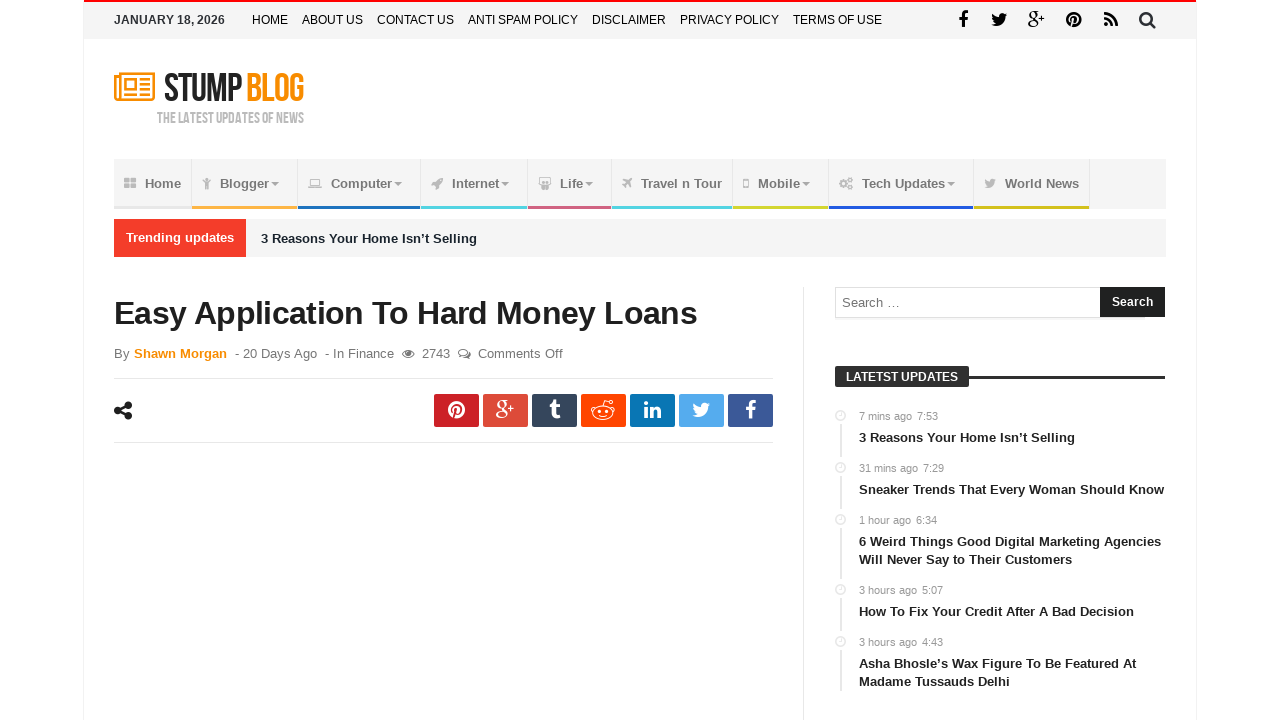

--- FILE ---
content_type: text/html; charset=UTF-8
request_url: https://stumpblog.com/easy-application-to-hard-money-loans/
body_size: 24880
content:
<!doctype html><html lang="en-US" prefix="og: https://ogp.me/ns#"><head><meta charset="UTF-8" /><link rel="preconnect" href="https://fonts.gstatic.com/" crossorigin /><link rel="pingback" href="https://stumpblog.com/xmlrpc.php" /> <script data-cfasync="false" data-no-defer="1" data-no-minify="1" data-no-optimize="1">var ewww_webp_supported=!1;function check_webp_feature(A,e){var w;e=void 0!==e?e:function(){},ewww_webp_supported?e(ewww_webp_supported):((w=new Image).onload=function(){ewww_webp_supported=0<w.width&&0<w.height,e&&e(ewww_webp_supported)},w.onerror=function(){e&&e(!1)},w.src="data:image/webp;base64,"+{alpha:"UklGRkoAAABXRUJQVlA4WAoAAAAQAAAAAAAAAAAAQUxQSAwAAAARBxAR/Q9ERP8DAABWUDggGAAAABQBAJ0BKgEAAQAAAP4AAA3AAP7mtQAAAA=="}[A])}check_webp_feature("alpha");</script><script data-cfasync="false" data-no-defer="1" data-no-minify="1" data-no-optimize="1">var Arrive=function(c,w){"use strict";if(c.MutationObserver&&"undefined"!=typeof HTMLElement){var r,a=0,u=(r=HTMLElement.prototype.matches||HTMLElement.prototype.webkitMatchesSelector||HTMLElement.prototype.mozMatchesSelector||HTMLElement.prototype.msMatchesSelector,{matchesSelector:function(e,t){return e instanceof HTMLElement&&r.call(e,t)},addMethod:function(e,t,r){var a=e[t];e[t]=function(){return r.length==arguments.length?r.apply(this,arguments):"function"==typeof a?a.apply(this,arguments):void 0}},callCallbacks:function(e,t){t&&t.options.onceOnly&&1==t.firedElems.length&&(e=[e[0]]);for(var r,a=0;r=e[a];a++)r&&r.callback&&r.callback.call(r.elem,r.elem);t&&t.options.onceOnly&&1==t.firedElems.length&&t.me.unbindEventWithSelectorAndCallback.call(t.target,t.selector,t.callback)},checkChildNodesRecursively:function(e,t,r,a){for(var i,n=0;i=e[n];n++)r(i,t,a)&&a.push({callback:t.callback,elem:i}),0<i.childNodes.length&&u.checkChildNodesRecursively(i.childNodes,t,r,a)},mergeArrays:function(e,t){var r,a={};for(r in e)e.hasOwnProperty(r)&&(a[r]=e[r]);for(r in t)t.hasOwnProperty(r)&&(a[r]=t[r]);return a},toElementsArray:function(e){return e=void 0!==e&&("number"!=typeof e.length||e===c)?[e]:e}}),e=(l.prototype.addEvent=function(e,t,r,a){a={target:e,selector:t,options:r,callback:a,firedElems:[]};return this._beforeAdding&&this._beforeAdding(a),this._eventsBucket.push(a),a},l.prototype.removeEvent=function(e){for(var t,r=this._eventsBucket.length-1;t=this._eventsBucket[r];r--)e(t)&&(this._beforeRemoving&&this._beforeRemoving(t),(t=this._eventsBucket.splice(r,1))&&t.length&&(t[0].callback=null))},l.prototype.beforeAdding=function(e){this._beforeAdding=e},l.prototype.beforeRemoving=function(e){this._beforeRemoving=e},l),t=function(i,n){var o=new e,l=this,s={fireOnAttributesModification:!1};return o.beforeAdding(function(t){var e=t.target;e!==c.document&&e!==c||(e=document.getElementsByTagName("html")[0]);var r=new MutationObserver(function(e){n.call(this,e,t)}),a=i(t.options);r.observe(e,a),t.observer=r,t.me=l}),o.beforeRemoving(function(e){e.observer.disconnect()}),this.bindEvent=function(e,t,r){t=u.mergeArrays(s,t);for(var a=u.toElementsArray(this),i=0;i<a.length;i++)o.addEvent(a[i],e,t,r)},this.unbindEvent=function(){var r=u.toElementsArray(this);o.removeEvent(function(e){for(var t=0;t<r.length;t++)if(this===w||e.target===r[t])return!0;return!1})},this.unbindEventWithSelectorOrCallback=function(r){var a=u.toElementsArray(this),i=r,e="function"==typeof r?function(e){for(var t=0;t<a.length;t++)if((this===w||e.target===a[t])&&e.callback===i)return!0;return!1}:function(e){for(var t=0;t<a.length;t++)if((this===w||e.target===a[t])&&e.selector===r)return!0;return!1};o.removeEvent(e)},this.unbindEventWithSelectorAndCallback=function(r,a){var i=u.toElementsArray(this);o.removeEvent(function(e){for(var t=0;t<i.length;t++)if((this===w||e.target===i[t])&&e.selector===r&&e.callback===a)return!0;return!1})},this},i=new function(){var s={fireOnAttributesModification:!1,onceOnly:!1,existing:!1};function n(e,t,r){return!(!u.matchesSelector(e,t.selector)||(e._id===w&&(e._id=a++),-1!=t.firedElems.indexOf(e._id)))&&(t.firedElems.push(e._id),!0)}var c=(i=new t(function(e){var t={attributes:!1,childList:!0,subtree:!0};return e.fireOnAttributesModification&&(t.attributes=!0),t},function(e,i){e.forEach(function(e){var t=e.addedNodes,r=e.target,a=[];null!==t&&0<t.length?u.checkChildNodesRecursively(t,i,n,a):"attributes"===e.type&&n(r,i)&&a.push({callback:i.callback,elem:r}),u.callCallbacks(a,i)})})).bindEvent;return i.bindEvent=function(e,t,r){t=void 0===r?(r=t,s):u.mergeArrays(s,t);var a=u.toElementsArray(this);if(t.existing){for(var i=[],n=0;n<a.length;n++)for(var o=a[n].querySelectorAll(e),l=0;l<o.length;l++)i.push({callback:r,elem:o[l]});if(t.onceOnly&&i.length)return r.call(i[0].elem,i[0].elem);setTimeout(u.callCallbacks,1,i)}c.call(this,e,t,r)},i},o=new function(){var a={};function i(e,t){return u.matchesSelector(e,t.selector)}var n=(o=new t(function(){return{childList:!0,subtree:!0}},function(e,r){e.forEach(function(e){var t=e.removedNodes,e=[];null!==t&&0<t.length&&u.checkChildNodesRecursively(t,r,i,e),u.callCallbacks(e,r)})})).bindEvent;return o.bindEvent=function(e,t,r){t=void 0===r?(r=t,a):u.mergeArrays(a,t),n.call(this,e,t,r)},o};d(HTMLElement.prototype),d(NodeList.prototype),d(HTMLCollection.prototype),d(HTMLDocument.prototype),d(Window.prototype);var n={};return s(i,n,"unbindAllArrive"),s(o,n,"unbindAllLeave"),n}function l(){this._eventsBucket=[],this._beforeAdding=null,this._beforeRemoving=null}function s(e,t,r){u.addMethod(t,r,e.unbindEvent),u.addMethod(t,r,e.unbindEventWithSelectorOrCallback),u.addMethod(t,r,e.unbindEventWithSelectorAndCallback)}function d(e){e.arrive=i.bindEvent,s(i,e,"unbindArrive"),e.leave=o.bindEvent,s(o,e,"unbindLeave")}}(window,void 0),ewww_webp_supported=!1;function check_webp_feature(e,t){var r;ewww_webp_supported?t(ewww_webp_supported):((r=new Image).onload=function(){ewww_webp_supported=0<r.width&&0<r.height,t(ewww_webp_supported)},r.onerror=function(){t(!1)},r.src="data:image/webp;base64,"+{alpha:"UklGRkoAAABXRUJQVlA4WAoAAAAQAAAAAAAAAAAAQUxQSAwAAAARBxAR/Q9ERP8DAABWUDggGAAAABQBAJ0BKgEAAQAAAP4AAA3AAP7mtQAAAA==",animation:"UklGRlIAAABXRUJQVlA4WAoAAAASAAAAAAAAAAAAQU5JTQYAAAD/////AABBTk1GJgAAAAAAAAAAAAAAAAAAAGQAAABWUDhMDQAAAC8AAAAQBxAREYiI/gcA"}[e])}function ewwwLoadImages(e){if(e){for(var t=document.querySelectorAll(".batch-image img, .image-wrapper a, .ngg-pro-masonry-item a, .ngg-galleria-offscreen-seo-wrapper a"),r=0,a=t.length;r<a;r++)ewwwAttr(t[r],"data-src",t[r].getAttribute("data-webp")),ewwwAttr(t[r],"data-thumbnail",t[r].getAttribute("data-webp-thumbnail"));for(var i=document.querySelectorAll("div.woocommerce-product-gallery__image"),r=0,a=i.length;r<a;r++)ewwwAttr(i[r],"data-thumb",i[r].getAttribute("data-webp-thumb"))}for(var n=document.querySelectorAll("video"),r=0,a=n.length;r<a;r++)ewwwAttr(n[r],"poster",e?n[r].getAttribute("data-poster-webp"):n[r].getAttribute("data-poster-image"));for(var o,l=document.querySelectorAll("img.ewww_webp_lazy_load"),r=0,a=l.length;r<a;r++)e&&(ewwwAttr(l[r],"data-lazy-srcset",l[r].getAttribute("data-lazy-srcset-webp")),ewwwAttr(l[r],"data-srcset",l[r].getAttribute("data-srcset-webp")),ewwwAttr(l[r],"data-lazy-src",l[r].getAttribute("data-lazy-src-webp")),ewwwAttr(l[r],"data-src",l[r].getAttribute("data-src-webp")),ewwwAttr(l[r],"data-orig-file",l[r].getAttribute("data-webp-orig-file")),ewwwAttr(l[r],"data-medium-file",l[r].getAttribute("data-webp-medium-file")),ewwwAttr(l[r],"data-large-file",l[r].getAttribute("data-webp-large-file")),null!=(o=l[r].getAttribute("srcset"))&&!1!==o&&o.includes("R0lGOD")&&ewwwAttr(l[r],"src",l[r].getAttribute("data-lazy-src-webp"))),l[r].className=l[r].className.replace(/\bewww_webp_lazy_load\b/,"");for(var s=document.querySelectorAll(".ewww_webp"),r=0,a=s.length;r<a;r++)e?(ewwwAttr(s[r],"srcset",s[r].getAttribute("data-srcset-webp")),ewwwAttr(s[r],"src",s[r].getAttribute("data-src-webp")),ewwwAttr(s[r],"data-orig-file",s[r].getAttribute("data-webp-orig-file")),ewwwAttr(s[r],"data-medium-file",s[r].getAttribute("data-webp-medium-file")),ewwwAttr(s[r],"data-large-file",s[r].getAttribute("data-webp-large-file")),ewwwAttr(s[r],"data-large_image",s[r].getAttribute("data-webp-large_image")),ewwwAttr(s[r],"data-src",s[r].getAttribute("data-webp-src"))):(ewwwAttr(s[r],"srcset",s[r].getAttribute("data-srcset-img")),ewwwAttr(s[r],"src",s[r].getAttribute("data-src-img"))),s[r].className=s[r].className.replace(/\bewww_webp\b/,"ewww_webp_loaded");window.jQuery&&jQuery.fn.isotope&&jQuery.fn.imagesLoaded&&(jQuery(".fusion-posts-container-infinite").imagesLoaded(function(){jQuery(".fusion-posts-container-infinite").hasClass("isotope")&&jQuery(".fusion-posts-container-infinite").isotope()}),jQuery(".fusion-portfolio:not(.fusion-recent-works) .fusion-portfolio-wrapper").imagesLoaded(function(){jQuery(".fusion-portfolio:not(.fusion-recent-works) .fusion-portfolio-wrapper").isotope()}))}function ewwwWebPInit(e){ewwwLoadImages(e),ewwwNggLoadGalleries(e),document.arrive(".ewww_webp",function(){ewwwLoadImages(e)}),document.arrive(".ewww_webp_lazy_load",function(){ewwwLoadImages(e)}),document.arrive("videos",function(){ewwwLoadImages(e)}),"loading"==document.readyState?document.addEventListener("DOMContentLoaded",ewwwJSONParserInit):("undefined"!=typeof galleries&&ewwwNggParseGalleries(e),ewwwWooParseVariations(e))}function ewwwAttr(e,t,r){null!=r&&!1!==r&&e.setAttribute(t,r)}function ewwwJSONParserInit(){"undefined"!=typeof galleries&&check_webp_feature("alpha",ewwwNggParseGalleries),check_webp_feature("alpha",ewwwWooParseVariations)}function ewwwWooParseVariations(e){if(e)for(var t=document.querySelectorAll("form.variations_form"),r=0,a=t.length;r<a;r++){var i=t[r].getAttribute("data-product_variations"),n=!1;try{for(var o in i=JSON.parse(i))void 0!==i[o]&&void 0!==i[o].image&&(void 0!==i[o].image.src_webp&&(i[o].image.src=i[o].image.src_webp,n=!0),void 0!==i[o].image.srcset_webp&&(i[o].image.srcset=i[o].image.srcset_webp,n=!0),void 0!==i[o].image.full_src_webp&&(i[o].image.full_src=i[o].image.full_src_webp,n=!0),void 0!==i[o].image.gallery_thumbnail_src_webp&&(i[o].image.gallery_thumbnail_src=i[o].image.gallery_thumbnail_src_webp,n=!0),void 0!==i[o].image.thumb_src_webp&&(i[o].image.thumb_src=i[o].image.thumb_src_webp,n=!0));n&&ewwwAttr(t[r],"data-product_variations",JSON.stringify(i))}catch(e){}}}function ewwwNggParseGalleries(e){if(e)for(var t in galleries){var r=galleries[t];galleries[t].images_list=ewwwNggParseImageList(r.images_list)}}function ewwwNggLoadGalleries(e){e&&document.addEventListener("ngg.galleria.themeadded",function(e,t){window.ngg_galleria._create_backup=window.ngg_galleria.create,window.ngg_galleria.create=function(e,t){var r=$(e).data("id");return galleries["gallery_"+r].images_list=ewwwNggParseImageList(galleries["gallery_"+r].images_list),window.ngg_galleria._create_backup(e,t)}})}function ewwwNggParseImageList(e){for(var t in e){var r=e[t];if(void 0!==r["image-webp"]&&(e[t].image=r["image-webp"],delete e[t]["image-webp"]),void 0!==r["thumb-webp"]&&(e[t].thumb=r["thumb-webp"],delete e[t]["thumb-webp"]),void 0!==r.full_image_webp&&(e[t].full_image=r.full_image_webp,delete e[t].full_image_webp),void 0!==r.srcsets)for(var a in r.srcsets)nggSrcset=r.srcsets[a],void 0!==r.srcsets[a+"-webp"]&&(e[t].srcsets[a]=r.srcsets[a+"-webp"],delete e[t].srcsets[a+"-webp"]);if(void 0!==r.full_srcsets)for(var i in r.full_srcsets)nggFSrcset=r.full_srcsets[i],void 0!==r.full_srcsets[i+"-webp"]&&(e[t].full_srcsets[i]=r.full_srcsets[i+"-webp"],delete e[t].full_srcsets[i+"-webp"])}return e}check_webp_feature("alpha",ewwwWebPInit);</script> <title>Easy Application To Hard Money Loans - Stumpblog</title><meta name="description" content="Applying for hard money loans is now easier than ever with our streamlined application process. You can get the funding you need for your real estate investments quickly and efficiently."/><meta name="robots" content="follow, index, max-snippet:-1, max-video-preview:-1, max-image-preview:large"/><link rel="canonical" href="https://stumpblog.com/easy-application-to-hard-money-loans/" /><meta property="og:locale" content="en_US" /><meta property="og:type" content="article" /><meta property="og:title" content="Easy Application To Hard Money Loans - Stumpblog" /><meta property="og:description" content="Applying for hard money loans is now easier than ever with our streamlined application process. You can get the funding you need for your real estate investments quickly and efficiently." /><meta property="og:url" content="https://stumpblog.com/easy-application-to-hard-money-loans/" /><meta property="og:site_name" content="Stumpblog" /><meta property="article:section" content="Finance" /><meta property="og:image" content="https://aws.wideinfo.org/stumpblog.com/wp-content/uploads/2019/04/27171200/agourahillsfinancial_hardmoney-848x450.jpg" /><meta property="og:image:secure_url" content="https://aws.wideinfo.org/stumpblog.com/wp-content/uploads/2019/04/27171200/agourahillsfinancial_hardmoney-848x450.jpg" /><meta property="og:image:width" content="848" /><meta property="og:image:height" content="450" /><meta property="og:image:alt" content="Easy Application To Hard Money Loans" /><meta property="og:image:type" content="image/jpeg" /><meta property="article:published_time" content="2025-12-29T10:56:40+00:00" /><meta name="twitter:card" content="summary_large_image" /><meta name="twitter:title" content="Easy Application To Hard Money Loans - Stumpblog" /><meta name="twitter:description" content="Applying for hard money loans is now easier than ever with our streamlined application process. You can get the funding you need for your real estate investments quickly and efficiently." /><meta name="twitter:image" content="https://aws.wideinfo.org/stumpblog.com/wp-content/uploads/2019/04/27171200/agourahillsfinancial_hardmoney-848x450.jpg" /><meta name="twitter:label1" content="Written by" /><meta name="twitter:data1" content="Shawn Morgan" /><meta name="twitter:label2" content="Time to read" /><meta name="twitter:data2" content="3 minutes" /> <script type="application/ld+json" class="rank-math-schema">{"@context":"https://schema.org","@graph":[{"@type":["Person","Organization"],"@id":"https://stumpblog.com/#person","name":"Stumpblog"},{"@type":"WebSite","@id":"https://stumpblog.com/#website","url":"https://stumpblog.com","name":"Stumpblog","publisher":{"@id":"https://stumpblog.com/#person"},"inLanguage":"en-US"},{"@type":"ImageObject","@id":"https://aws.wideinfo.org/stumpblog.com/wp-content/uploads/2019/04/27171200/agourahillsfinancial_hardmoney-848x450.jpg","url":"https://aws.wideinfo.org/stumpblog.com/wp-content/uploads/2019/04/27171200/agourahillsfinancial_hardmoney-848x450.jpg","width":"848","height":"450","inLanguage":"en-US"},{"@type":"WebPage","@id":"https://stumpblog.com/easy-application-to-hard-money-loans/#webpage","url":"https://stumpblog.com/easy-application-to-hard-money-loans/","name":"Easy Application To Hard Money Loans - Stumpblog","datePublished":"2025-12-29T10:56:40+00:00","dateModified":"2025-12-29T10:56:40+00:00","isPartOf":{"@id":"https://stumpblog.com/#website"},"primaryImageOfPage":{"@id":"https://aws.wideinfo.org/stumpblog.com/wp-content/uploads/2019/04/27171200/agourahillsfinancial_hardmoney-848x450.jpg"},"inLanguage":"en-US"},{"@type":"Person","@id":"https://stumpblog.com/author/shawn-morgan/","name":"Shawn Morgan","url":"https://stumpblog.com/author/shawn-morgan/","image":{"@type":"ImageObject","@id":"https://stumpblog.com/wp-content/litespeed/avatar/bd4daf450f9f4f22cb7e700a662619d7.jpg?ver=1768581008","url":"https://stumpblog.com/wp-content/litespeed/avatar/bd4daf450f9f4f22cb7e700a662619d7.jpg?ver=1768581008","caption":"Shawn Morgan","inLanguage":"en-US"},"sameAs":["https://stumpblog.com"]},{"@type":"BlogPosting","headline":"Easy Application To Hard Money Loans - Stumpblog","datePublished":"2025-12-29T10:56:40+00:00","dateModified":"2025-12-29T10:56:40+00:00","articleSection":"Finance","author":{"@id":"https://stumpblog.com/author/shawn-morgan/","name":"Shawn Morgan"},"publisher":{"@id":"https://stumpblog.com/#person"},"description":"Applying for hard money loans is now easier than ever with our streamlined application process. You can get the funding you need for your real estate investments quickly and efficiently.","name":"Easy Application To Hard Money Loans - Stumpblog","@id":"https://stumpblog.com/easy-application-to-hard-money-loans/#richSnippet","isPartOf":{"@id":"https://stumpblog.com/easy-application-to-hard-money-loans/#webpage"},"image":{"@id":"https://aws.wideinfo.org/stumpblog.com/wp-content/uploads/2019/04/27171200/agourahillsfinancial_hardmoney-848x450.jpg"},"inLanguage":"en-US","mainEntityOfPage":{"@id":"https://stumpblog.com/easy-application-to-hard-money-loans/#webpage"}}]}</script> <link rel='dns-prefetch' href='//fonts.googleapis.com' /><link rel='dns-prefetch' href='//fonts.gstatic.com' /><link rel='dns-prefetch' href='//pagead2.googlesyndication.com' /><link rel='dns-prefetch' href='//www.googletagservices.com' /><link rel="alternate" type="application/rss+xml" title="Stumpblog &raquo; Feed" href="https://stumpblog.com/feed/" /><link rel="alternate" title="oEmbed (JSON)" type="application/json+oembed" href="https://stumpblog.com/wp-json/oembed/1.0/embed?url=https%3A%2F%2Fstumpblog.com%2Feasy-application-to-hard-money-loans%2F" /><link rel="alternate" title="oEmbed (XML)" type="text/xml+oembed" href="https://stumpblog.com/wp-json/oembed/1.0/embed?url=https%3A%2F%2Fstumpblog.com%2Feasy-application-to-hard-money-loans%2F&#038;format=xml" /><style id='wp-img-auto-sizes-contain-inline-css' type='text/css'>img:is([sizes=auto i],[sizes^="auto," i]){contain-intrinsic-size:3000px 1500px}
/*# sourceURL=wp-img-auto-sizes-contain-inline-css */</style> <script src="[data-uri]" defer></script><script data-optimized="1" src="https://cdn.stumpblog.com/wp-content/plugins/litespeed-cache/assets/js/webfontloader.min.js" defer></script> <link data-optimized="1" rel='stylesheet' id='wp-block-library-css' href='https://cdn.stumpblog.com/wp-content/litespeed/css/232055cff451aebd76d121ae0479ccda.css?ver=9ccda' type='text/css' media='all' /><style id='global-styles-inline-css' type='text/css'>:root{--wp--preset--aspect-ratio--square: 1;--wp--preset--aspect-ratio--4-3: 4/3;--wp--preset--aspect-ratio--3-4: 3/4;--wp--preset--aspect-ratio--3-2: 3/2;--wp--preset--aspect-ratio--2-3: 2/3;--wp--preset--aspect-ratio--16-9: 16/9;--wp--preset--aspect-ratio--9-16: 9/16;--wp--preset--color--black: #000000;--wp--preset--color--cyan-bluish-gray: #abb8c3;--wp--preset--color--white: #ffffff;--wp--preset--color--pale-pink: #f78da7;--wp--preset--color--vivid-red: #cf2e2e;--wp--preset--color--luminous-vivid-orange: #ff6900;--wp--preset--color--luminous-vivid-amber: #fcb900;--wp--preset--color--light-green-cyan: #7bdcb5;--wp--preset--color--vivid-green-cyan: #00d084;--wp--preset--color--pale-cyan-blue: #8ed1fc;--wp--preset--color--vivid-cyan-blue: #0693e3;--wp--preset--color--vivid-purple: #9b51e0;--wp--preset--gradient--vivid-cyan-blue-to-vivid-purple: linear-gradient(135deg,rgb(6,147,227) 0%,rgb(155,81,224) 100%);--wp--preset--gradient--light-green-cyan-to-vivid-green-cyan: linear-gradient(135deg,rgb(122,220,180) 0%,rgb(0,208,130) 100%);--wp--preset--gradient--luminous-vivid-amber-to-luminous-vivid-orange: linear-gradient(135deg,rgb(252,185,0) 0%,rgb(255,105,0) 100%);--wp--preset--gradient--luminous-vivid-orange-to-vivid-red: linear-gradient(135deg,rgb(255,105,0) 0%,rgb(207,46,46) 100%);--wp--preset--gradient--very-light-gray-to-cyan-bluish-gray: linear-gradient(135deg,rgb(238,238,238) 0%,rgb(169,184,195) 100%);--wp--preset--gradient--cool-to-warm-spectrum: linear-gradient(135deg,rgb(74,234,220) 0%,rgb(151,120,209) 20%,rgb(207,42,186) 40%,rgb(238,44,130) 60%,rgb(251,105,98) 80%,rgb(254,248,76) 100%);--wp--preset--gradient--blush-light-purple: linear-gradient(135deg,rgb(255,206,236) 0%,rgb(152,150,240) 100%);--wp--preset--gradient--blush-bordeaux: linear-gradient(135deg,rgb(254,205,165) 0%,rgb(254,45,45) 50%,rgb(107,0,62) 100%);--wp--preset--gradient--luminous-dusk: linear-gradient(135deg,rgb(255,203,112) 0%,rgb(199,81,192) 50%,rgb(65,88,208) 100%);--wp--preset--gradient--pale-ocean: linear-gradient(135deg,rgb(255,245,203) 0%,rgb(182,227,212) 50%,rgb(51,167,181) 100%);--wp--preset--gradient--electric-grass: linear-gradient(135deg,rgb(202,248,128) 0%,rgb(113,206,126) 100%);--wp--preset--gradient--midnight: linear-gradient(135deg,rgb(2,3,129) 0%,rgb(40,116,252) 100%);--wp--preset--font-size--small: 13px;--wp--preset--font-size--medium: 20px;--wp--preset--font-size--large: 36px;--wp--preset--font-size--x-large: 42px;--wp--preset--spacing--20: 0.44rem;--wp--preset--spacing--30: 0.67rem;--wp--preset--spacing--40: 1rem;--wp--preset--spacing--50: 1.5rem;--wp--preset--spacing--60: 2.25rem;--wp--preset--spacing--70: 3.38rem;--wp--preset--spacing--80: 5.06rem;--wp--preset--shadow--natural: 6px 6px 9px rgba(0, 0, 0, 0.2);--wp--preset--shadow--deep: 12px 12px 50px rgba(0, 0, 0, 0.4);--wp--preset--shadow--sharp: 6px 6px 0px rgba(0, 0, 0, 0.2);--wp--preset--shadow--outlined: 6px 6px 0px -3px rgb(255, 255, 255), 6px 6px rgb(0, 0, 0);--wp--preset--shadow--crisp: 6px 6px 0px rgb(0, 0, 0);}:where(.is-layout-flex){gap: 0.5em;}:where(.is-layout-grid){gap: 0.5em;}body .is-layout-flex{display: flex;}.is-layout-flex{flex-wrap: wrap;align-items: center;}.is-layout-flex > :is(*, div){margin: 0;}body .is-layout-grid{display: grid;}.is-layout-grid > :is(*, div){margin: 0;}:where(.wp-block-columns.is-layout-flex){gap: 2em;}:where(.wp-block-columns.is-layout-grid){gap: 2em;}:where(.wp-block-post-template.is-layout-flex){gap: 1.25em;}:where(.wp-block-post-template.is-layout-grid){gap: 1.25em;}.has-black-color{color: var(--wp--preset--color--black) !important;}.has-cyan-bluish-gray-color{color: var(--wp--preset--color--cyan-bluish-gray) !important;}.has-white-color{color: var(--wp--preset--color--white) !important;}.has-pale-pink-color{color: var(--wp--preset--color--pale-pink) !important;}.has-vivid-red-color{color: var(--wp--preset--color--vivid-red) !important;}.has-luminous-vivid-orange-color{color: var(--wp--preset--color--luminous-vivid-orange) !important;}.has-luminous-vivid-amber-color{color: var(--wp--preset--color--luminous-vivid-amber) !important;}.has-light-green-cyan-color{color: var(--wp--preset--color--light-green-cyan) !important;}.has-vivid-green-cyan-color{color: var(--wp--preset--color--vivid-green-cyan) !important;}.has-pale-cyan-blue-color{color: var(--wp--preset--color--pale-cyan-blue) !important;}.has-vivid-cyan-blue-color{color: var(--wp--preset--color--vivid-cyan-blue) !important;}.has-vivid-purple-color{color: var(--wp--preset--color--vivid-purple) !important;}.has-black-background-color{background-color: var(--wp--preset--color--black) !important;}.has-cyan-bluish-gray-background-color{background-color: var(--wp--preset--color--cyan-bluish-gray) !important;}.has-white-background-color{background-color: var(--wp--preset--color--white) !important;}.has-pale-pink-background-color{background-color: var(--wp--preset--color--pale-pink) !important;}.has-vivid-red-background-color{background-color: var(--wp--preset--color--vivid-red) !important;}.has-luminous-vivid-orange-background-color{background-color: var(--wp--preset--color--luminous-vivid-orange) !important;}.has-luminous-vivid-amber-background-color{background-color: var(--wp--preset--color--luminous-vivid-amber) !important;}.has-light-green-cyan-background-color{background-color: var(--wp--preset--color--light-green-cyan) !important;}.has-vivid-green-cyan-background-color{background-color: var(--wp--preset--color--vivid-green-cyan) !important;}.has-pale-cyan-blue-background-color{background-color: var(--wp--preset--color--pale-cyan-blue) !important;}.has-vivid-cyan-blue-background-color{background-color: var(--wp--preset--color--vivid-cyan-blue) !important;}.has-vivid-purple-background-color{background-color: var(--wp--preset--color--vivid-purple) !important;}.has-black-border-color{border-color: var(--wp--preset--color--black) !important;}.has-cyan-bluish-gray-border-color{border-color: var(--wp--preset--color--cyan-bluish-gray) !important;}.has-white-border-color{border-color: var(--wp--preset--color--white) !important;}.has-pale-pink-border-color{border-color: var(--wp--preset--color--pale-pink) !important;}.has-vivid-red-border-color{border-color: var(--wp--preset--color--vivid-red) !important;}.has-luminous-vivid-orange-border-color{border-color: var(--wp--preset--color--luminous-vivid-orange) !important;}.has-luminous-vivid-amber-border-color{border-color: var(--wp--preset--color--luminous-vivid-amber) !important;}.has-light-green-cyan-border-color{border-color: var(--wp--preset--color--light-green-cyan) !important;}.has-vivid-green-cyan-border-color{border-color: var(--wp--preset--color--vivid-green-cyan) !important;}.has-pale-cyan-blue-border-color{border-color: var(--wp--preset--color--pale-cyan-blue) !important;}.has-vivid-cyan-blue-border-color{border-color: var(--wp--preset--color--vivid-cyan-blue) !important;}.has-vivid-purple-border-color{border-color: var(--wp--preset--color--vivid-purple) !important;}.has-vivid-cyan-blue-to-vivid-purple-gradient-background{background: var(--wp--preset--gradient--vivid-cyan-blue-to-vivid-purple) !important;}.has-light-green-cyan-to-vivid-green-cyan-gradient-background{background: var(--wp--preset--gradient--light-green-cyan-to-vivid-green-cyan) !important;}.has-luminous-vivid-amber-to-luminous-vivid-orange-gradient-background{background: var(--wp--preset--gradient--luminous-vivid-amber-to-luminous-vivid-orange) !important;}.has-luminous-vivid-orange-to-vivid-red-gradient-background{background: var(--wp--preset--gradient--luminous-vivid-orange-to-vivid-red) !important;}.has-very-light-gray-to-cyan-bluish-gray-gradient-background{background: var(--wp--preset--gradient--very-light-gray-to-cyan-bluish-gray) !important;}.has-cool-to-warm-spectrum-gradient-background{background: var(--wp--preset--gradient--cool-to-warm-spectrum) !important;}.has-blush-light-purple-gradient-background{background: var(--wp--preset--gradient--blush-light-purple) !important;}.has-blush-bordeaux-gradient-background{background: var(--wp--preset--gradient--blush-bordeaux) !important;}.has-luminous-dusk-gradient-background{background: var(--wp--preset--gradient--luminous-dusk) !important;}.has-pale-ocean-gradient-background{background: var(--wp--preset--gradient--pale-ocean) !important;}.has-electric-grass-gradient-background{background: var(--wp--preset--gradient--electric-grass) !important;}.has-midnight-gradient-background{background: var(--wp--preset--gradient--midnight) !important;}.has-small-font-size{font-size: var(--wp--preset--font-size--small) !important;}.has-medium-font-size{font-size: var(--wp--preset--font-size--medium) !important;}.has-large-font-size{font-size: var(--wp--preset--font-size--large) !important;}.has-x-large-font-size{font-size: var(--wp--preset--font-size--x-large) !important;}
/*# sourceURL=global-styles-inline-css */</style><style id='classic-theme-styles-inline-css' type='text/css'>/*! This file is auto-generated */
.wp-block-button__link{color:#fff;background-color:#32373c;border-radius:9999px;box-shadow:none;text-decoration:none;padding:calc(.667em + 2px) calc(1.333em + 2px);font-size:1.125em}.wp-block-file__button{background:#32373c;color:#fff;text-decoration:none}
/*# sourceURL=/wp-includes/css/classic-themes.min.css */</style><link data-optimized="1" rel='stylesheet' id='bd-min-css' href='https://dfg5jp6n2xc9d.cloudfront.net/wp-content/litespeed/css/381b383739917305b0a31541369ff045.css?ver=ff045' type='text/css' media='screen' /><link data-optimized="1" rel='stylesheet' id='bd-style-css' href='https://cdn.stumpblog.com/wp-content/litespeed/css/72e4f1b61c8bfe91e4805f0b45a5a865.css?ver=5a865' type='text/css' media='screen' /><link data-optimized="1" rel='stylesheet' id='bdayhFontAwesome-css' href='https://dfg5jp6n2xc9d.cloudfront.net/wp-content/litespeed/css/d0febb2270166256bdcfbd8c6fa87606.css?ver=87606' type='text/css' media='all' /><link data-optimized="1" rel='stylesheet' id='color-10-css' href='https://dfg5jp6n2xc9d.cloudfront.net/wp-content/litespeed/css/c1704cd998c15c36dc45e821080ccce4.css?ver=ccce4' type='text/css' media='all' /> <script type="text/javascript" id="jquery-core-js-extra" src="[data-uri]" defer></script> <script type="text/javascript" src="https://dfg5jp6n2xc9d.cloudfront.net/wp-includes/js/jquery/jquery.min.js" id="jquery-core-js"></script> <link rel="https://api.w.org/" href="https://stumpblog.com/wp-json/" /><link rel="alternate" title="JSON" type="application/json" href="https://stumpblog.com/wp-json/wp/v2/posts/8035" /><link rel="EditURI" type="application/rsd+xml" title="RSD" href="https://stumpblog.com/xmlrpc.php?rsd" /><meta name="generator" content="WordPress 6.9" /><link rel='shortlink' href='https://stumpblog.com/?p=8035' /> <script type="text/javascript" src="[data-uri]" defer></script> <script data-ad-client="ca-pub-5319642005648867" async src="https://pagead2.googlesyndication.com/pagead/js/adsbygoogle.js"></script><style type="text/css" media='screen'>body {background-color:#ffffff;}

#topbar.topbar, #top-menu ul ul, #top-menu ul li ul li:hover > a, .top-search button:hover, .top-search .search-btn.active, .top-search .search-dropdown, .top-search .search-btn:hover {border-color:#ff0000;} 
#top-menu ul li.menu-item-has-children ul:before, .top-search .search-dropdown:before { border : none !important }#topbar.topbar a {color:#000000;} 
#topbar.topbar a:hover, #top-menu ul > li:hover > a {color:#ff6600;}</style><script type="text/javascript" src="[data-uri]" defer></script><!--[if lt IE 9]><script src="https://html5shim.googlecode.com/svn/trunk/html5.js"></script><![endif]--><meta name="viewport" content="width=device-width, initial-scale=1.0" /><link rel="shortcut icon" href="https://dfg5jp6n2xc9d.cloudfront.net/wp-content/themes/magic-mag/images/favicon.png" type="image/x-icon" />
<noscript><style>.lazyload[data-src]{display:none !important;}</style></noscript><style>.lazyload{background-image:none !important;}.lazyload:before{background-image:none !important;}</style></head><body data-rsssl=1 id="top" class="wp-singular post-template-default single single-post postid-8035 single-format-standard wp-theme-magic-mag singular stumpblog bd on-lightbox sticky-nav-on on-mobile-menu"><div class="page-outer"><div class="bg-cover"></div><aside class="bd-MobileSiderbar"><div class="search-mobile"><form method="get" id="searchform-mobile" action="https://stumpblog.com/">
<button class="search-button" type="submit" value=""><i class="fa fa-search"></i></button>
<input type="search" id="s-mobile" placeholder="Search" value="" name="s" autocomplete="on" /></form></div><div id="mobile-menu"><div class="menu-primary-container"><ul id="menu-primary" class="nav-menu main-default-menu"><li id="menu-item-1215" class="menu-item menu-item-type-custom menu-item-object-custom menu-item-home menu-item-1215"><a href="https://stumpblog.com/">Home</a></li><li id="menu-item-1180" class="menu-item menu-item-type-taxonomy menu-item-object-category menu-item-has-children menu-item-1180"><a href="https://stumpblog.com/category/blogger/">Blogger</a><ul class="sub-menu"><li id="menu-item-1181" class="menu-item menu-item-type-taxonomy menu-item-object-category menu-item-1181"><a href="https://stumpblog.com/category/blogger/templates/">Templates</a></li><li id="menu-item-1182" class="menu-item menu-item-type-taxonomy menu-item-object-category menu-item-1182"><a href="https://stumpblog.com/category/blogger/wordpress/">WordPress</a></li><li id="menu-item-1183" class="menu-item menu-item-type-taxonomy menu-item-object-category menu-item-1183"><a href="https://stumpblog.com/category/blogger/wordpress/plugins/">Plugins</a></li><li id="menu-item-1184" class="menu-item menu-item-type-taxonomy menu-item-object-category menu-item-1184"><a href="https://stumpblog.com/category/blogger/wordpress/tips-wordpress/">Tip</a></li></ul></li><li id="menu-item-1185" class="menu-item menu-item-type-taxonomy menu-item-object-category menu-item-has-children menu-item-1185"><a href="https://stumpblog.com/category/pc/">Computer</a><ul class="sub-menu"><li id="menu-item-1186" class="menu-item menu-item-type-taxonomy menu-item-object-category menu-item-1186"><a href="https://stumpblog.com/category/pc/gaming/">Gaming</a></li><li id="menu-item-1187" class="menu-item menu-item-type-taxonomy menu-item-object-category menu-item-1187"><a href="https://stumpblog.com/category/pc/oparating-system/">Oparating system</a></li><li id="menu-item-1188" class="menu-item menu-item-type-taxonomy menu-item-object-category menu-item-1188"><a href="https://stumpblog.com/category/pc/software-pc/">Software</a></li><li id="menu-item-1189" class="menu-item menu-item-type-taxonomy menu-item-object-category menu-item-1189"><a href="https://stumpblog.com/category/pc/tips-pc/">Tips</a></li></ul></li><li id="menu-item-1191" class="menu-item menu-item-type-taxonomy menu-item-object-category current-post-ancestor menu-item-has-children menu-item-1191"><a href="https://stumpblog.com/category/internet/">Internet</a><ul class="sub-menu"><li id="menu-item-1192" class="menu-item menu-item-type-taxonomy menu-item-object-category menu-item-1192"><a href="https://stumpblog.com/category/internet/cloud-security/">Cloud Security</a></li><li id="menu-item-1193" class="menu-item menu-item-type-taxonomy menu-item-object-category menu-item-1193"><a href="https://stumpblog.com/category/internet/education/">Education</a></li><li id="menu-item-1194" class="menu-item menu-item-type-taxonomy menu-item-object-category current-post-ancestor current-menu-parent current-post-parent menu-item-1194"><a href="https://stumpblog.com/category/internet/finance/">Finance</a></li><li id="menu-item-1195" class="menu-item menu-item-type-taxonomy menu-item-object-category menu-item-1195"><a href="https://stumpblog.com/category/internet/internet-tips/">Internet Tips</a></li><li id="menu-item-1196" class="menu-item menu-item-type-taxonomy menu-item-object-category menu-item-1196"><a href="https://stumpblog.com/category/internet/internet-news/">Latest Internet News</a></li><li id="menu-item-1197" class="menu-item menu-item-type-taxonomy menu-item-object-category menu-item-1197"><a href="https://stumpblog.com/category/internet/seo-tips-internet/">Seo Tips</a></li></ul></li><li id="menu-item-1198" class="menu-item menu-item-type-taxonomy menu-item-object-category menu-item-has-children menu-item-1198"><a href="https://stumpblog.com/category/i-life/">Life</a><ul class="sub-menu"><li id="menu-item-1199" class="menu-item menu-item-type-taxonomy menu-item-object-category menu-item-1199"><a href="https://stumpblog.com/category/i-life/beauty/">Beauty</a></li><li id="menu-item-1200" class="menu-item menu-item-type-taxonomy menu-item-object-category menu-item-1200"><a href="https://stumpblog.com/category/i-life/fashion/">Fashion</a></li><li id="menu-item-1201" class="menu-item menu-item-type-taxonomy menu-item-object-category menu-item-1201"><a href="https://stumpblog.com/category/i-life/health/">Health</a></li><li id="menu-item-1202" class="menu-item menu-item-type-taxonomy menu-item-object-category menu-item-1202"><a href="https://stumpblog.com/category/i-life/music-life/">Music Life</a></li><li id="menu-item-1209" class="menu-item menu-item-type-taxonomy menu-item-object-category menu-item-1209"><a href="https://stumpblog.com/category/sports/">Sports</a></li><li id="menu-item-1203" class="menu-item menu-item-type-taxonomy menu-item-object-category menu-item-1203"><a href="https://stumpblog.com/category/i-life/property/">Property</a></li></ul></li><li id="menu-item-1204" class="menu-item menu-item-type-taxonomy menu-item-object-category menu-item-1204"><a href="https://stumpblog.com/category/i-life/travel-n-tour/">Travel n Tour</a></li><li id="menu-item-1205" class="menu-item menu-item-type-taxonomy menu-item-object-category menu-item-has-children menu-item-1205"><a href="https://stumpblog.com/category/mobile/">Mobile</a><ul class="sub-menu"><li id="menu-item-1206" class="menu-item menu-item-type-taxonomy menu-item-object-category menu-item-1206"><a href="https://stumpblog.com/category/mobile/android/">Android</a></li><li id="menu-item-1207" class="menu-item menu-item-type-taxonomy menu-item-object-category menu-item-1207"><a href="https://stumpblog.com/category/mobile/ios/">Ios</a></li><li id="menu-item-1208" class="menu-item menu-item-type-taxonomy menu-item-object-category menu-item-1208"><a href="https://stumpblog.com/category/mobile/mobile-devices/">Mobile Devices</a></li></ul></li><li id="menu-item-1210" class="menu-item menu-item-type-taxonomy menu-item-object-category menu-item-has-children menu-item-1210"><a href="https://stumpblog.com/category/tech/">Tech Updates</a><ul class="sub-menu"><li id="menu-item-1211" class="menu-item menu-item-type-taxonomy menu-item-object-category menu-item-1211"><a href="https://stumpblog.com/category/tech/auto-mobile/">Auto Mobile</a></li><li id="menu-item-1212" class="menu-item menu-item-type-taxonomy menu-item-object-category menu-item-1212"><a href="https://stumpblog.com/category/tech/gadgets-tech/">Gadgets</a></li><li id="menu-item-1213" class="menu-item menu-item-type-taxonomy menu-item-object-category menu-item-1213"><a href="https://stumpblog.com/category/tech/general-news/">General News</a></li></ul></li><li id="menu-item-1214" class="menu-item menu-item-type-taxonomy menu-item-object-category menu-item-1214"><a href="https://stumpblog.com/category/worldnews/">World News</a></li></ul></div></div><div class="social-links-widget"><div class="sl-widget-inner"><div class="social-icons icon-size-25">
<a class=" si-facebook" title="Facebook" href="https://www.facebook.com/stumpblogcom/" target="_blank"><i class="fa fa-facebook"></i></a>
<a class=" si-twitter" title="Twitter" href="https://twitter.com/stumpblogcom" target="_blank"><i class="fa fa-twitter"></i></a>
<a class=" si-google-plus" title="Google+" href="https://plus.google.com/+Stumpblogcom" target="_blank"><i class="fa fa-google-plus"></i></a>
<a class=" si-pinterest" title="Pinterest" href="https://www.pinterest.com/wideinfo/" target="_blank"><i class="fa fa-pinterest"></i></a>
<a class=" si-rss" title="Rss" href="https://stumpblog.com/feed" target="_blank"><i class="fa fa-rss"></i></a></div></div></div></aside><div id="page" class=" boxed "><div class="inner-wrapper"><div id="topbar" class="topbar top-light"><div class="bdayh-wrap"><div class="bdayh-inner"><span class="today-date"> January 18, 2026</span><div id="top-menu-mob" class="top-menu-mob"><div class="top-mob-btn">
<i class="fa fa-bars"></i></div><div class="top-menu-drop"><div class="top-menu-drop-content"><div class="menu-top-container"><ul id="menu-top" class="nav-menu"><li id="menu-item-1462" class="menu-item menu-item-type-custom menu-item-object-custom menu-item-home menu-item-1462"><a href="https://stumpblog.com/">Home</a></li><li id="menu-item-1463" class="menu-item menu-item-type-post_type menu-item-object-page menu-item-1463"><a href="https://stumpblog.com/about-us/">About Us</a></li><li id="menu-item-7178" class="menu-item menu-item-type-post_type menu-item-object-page menu-item-7178"><a href="https://stumpblog.com/contact-us/">Contact Us</a></li><li id="menu-item-1464" class="menu-item menu-item-type-post_type menu-item-object-page menu-item-1464"><a href="https://stumpblog.com/anti-spam-policy/">Anti Spam Policy</a></li><li id="menu-item-1465" class="menu-item menu-item-type-post_type menu-item-object-page menu-item-1465"><a href="https://stumpblog.com/disclaimer/">Disclaimer</a></li><li id="menu-item-1466" class="menu-item menu-item-type-post_type menu-item-object-page menu-item-1466"><a href="https://stumpblog.com/privacy-policy/">Privacy Policy</a></li><li id="menu-item-1467" class="menu-item menu-item-type-post_type menu-item-object-page menu-item-1467"><a href="https://stumpblog.com/terms-of-use/">Terms of Use</a></li></ul></div></div></div></div><div class="top-menu" id="top-menu"><ul id="nav-menu" class="nav-menu"><li class="menu-item menu-item-type-custom menu-item-object-custom menu-item-home menu-item-1462"><a href="https://stumpblog.com/">Home</a></li><li class="menu-item menu-item-type-post_type menu-item-object-page menu-item-1463"><a href="https://stumpblog.com/about-us/">About Us</a></li><li class="menu-item menu-item-type-post_type menu-item-object-page menu-item-7178"><a href="https://stumpblog.com/contact-us/">Contact Us</a></li><li class="menu-item menu-item-type-post_type menu-item-object-page menu-item-1464"><a href="https://stumpblog.com/anti-spam-policy/">Anti Spam Policy</a></li><li class="menu-item menu-item-type-post_type menu-item-object-page menu-item-1465"><a href="https://stumpblog.com/disclaimer/">Disclaimer</a></li><li class="menu-item menu-item-type-post_type menu-item-object-page menu-item-1466"><a href="https://stumpblog.com/privacy-policy/">Privacy Policy</a></li><li class="menu-item menu-item-type-post_type menu-item-object-page menu-item-1467"><a href="https://stumpblog.com/terms-of-use/">Terms of Use</a></li></ul></div><div class="top-search"><div class="search-btn">
<i class="fa fa-search"></i></div><div class="search-dropdown"><div class="top-search-content"><form role="search" method="get" class="search-form" action="https://stumpblog.com/">
<button><i class='fa fa-search'></i></button>
<input type="search" class="search-field search-live" id="s-header" placeholder="Search" value="" name="s"  /></form></div></div></div><div class="social-icons icon-size-25">
<a class=" si-facebook" title="Facebook" href="https://www.facebook.com/stumpblogcom/" target="_blank"><i class="fa fa-facebook"></i></a>
<a class=" si-twitter" title="Twitter" href="https://twitter.com/stumpblogcom" target="_blank"><i class="fa fa-twitter"></i></a>
<a class=" si-google-plus" title="Google+" href="https://plus.google.com/+Stumpblogcom" target="_blank"><i class="fa fa-google-plus"></i></a>
<a class=" si-pinterest" title="Pinterest" href="https://www.pinterest.com/wideinfo/" target="_blank"><i class="fa fa-pinterest"></i></a>
<a class=" si-rss" title="Rss" href="https://stumpblog.com/feed" target="_blank"><i class="fa fa-rss"></i></a></div></div></div></div><header id="header" class="logo-left" role="banner"><div class="bdayh-wrap"><div class="bdayh-inner">
<a class="bd-ClickOpen bd-ClickAOpen" href="#"><span></span></a><div class="logo" style="margin:auto auto auto auto"><h2 class="site-title">                    <a href="https://stumpblog.com/" rel="home" class="site-name">
<i class="fa fa-newspaper-o"></i>Stump<span> Blog</span>            </a>
<span class="site-tagline">
The Latest Updates of News            </span></h2></div><div id="header-ads" class="header-ads"><script async src="//pagead2.googlesyndication.com/pagead/js/adsbygoogle.js"></script> 
<ins class="adsbygoogle"
style="display:block"
data-ad-client="ca-pub-5319642005648867"
data-ad-slot="4021660838"
data-ad-format="auto"></ins> <script>(adsbygoogle = window.adsbygoogle || []).push({});</script> </div></div></div></header><div class="cf"></div><nav id="navigation" class="navigation primary-menu-light"><div class="bdayh-wrap"><div class="bdayh-inner"><div id="nav-menu" class="nav-menu"><div class="primary-menu"><div class="menu-primary-container"><ul id="menu-primary" class=""><li id="menu-item-1215" class=" menu-item menu-item-type-custom menu-item-object-custom menu-item-home bd_depth- bd_menu_item " ><a href="https://stumpblog.com/"> <i class="fa fa fa-th-large"></i> <span class="menu-label" style="" >Home</span><span class='bdayh-menu-border-color' style='background:  !important;'></span></a><li id="menu-item-1180" class=" menu-item menu-item-type-taxonomy menu-item-object-category menu-item-has-children menu-item--parent bd_depth- bd_mega_menu " ><a href="https://stumpblog.com/category/blogger/"> <i class="fa fa fa-child"></i> <span class="menu-label" style="" >Blogger</span><span class='bdayh-menu-border-color' style='background: #FDB646 !important;'></span></a><ul class="bd_mega sub-menu"><li id="menu-item-1181" class=" menu-item menu-item-type-taxonomy menu-item-object-category bd_depth-  " ><a href="https://stumpblog.com/category/blogger/templates/">  <span class="menu-label" style="" >Templates</span></a><li id="menu-item-1182" class=" menu-item menu-item-type-taxonomy menu-item-object-category bd_depth-  " ><a href="https://stumpblog.com/category/blogger/wordpress/">  <span class="menu-label" style="" >WordPress</span></a><li id="menu-item-1183" class=" menu-item menu-item-type-taxonomy menu-item-object-category bd_depth-  " ><a href="https://stumpblog.com/category/blogger/wordpress/plugins/">  <span class="menu-label" style="" >Plugins</span></a><li id="menu-item-1184" class=" menu-item menu-item-type-taxonomy menu-item-object-category bd_depth-  " ><a href="https://stumpblog.com/category/blogger/wordpress/tips-wordpress/">  <span class="menu-label" style="" >Tip</span></a></ul><li id="menu-item-1185" class=" menu-item menu-item-type-taxonomy menu-item-object-category menu-item-has-children menu-item--parent bd_depth- bd_mega_menu " ><a href="https://stumpblog.com/category/pc/"> <i class="fa fa fa-laptop"></i> <span class="menu-label" style="" >Computer</span><span class='bdayh-menu-border-color' style='background: #1e73be !important;'></span></a><ul class="bd_mega sub-menu"><li id="menu-item-1186" class=" menu-item menu-item-type-taxonomy menu-item-object-category bd_depth-  " ><a href="https://stumpblog.com/category/pc/gaming/">  <span class="menu-label" style="" >Gaming</span></a><li id="menu-item-1187" class=" menu-item menu-item-type-taxonomy menu-item-object-category bd_depth-  " ><a href="https://stumpblog.com/category/pc/oparating-system/">  <span class="menu-label" style="" >Oparating system</span></a><li id="menu-item-1188" class=" menu-item menu-item-type-taxonomy menu-item-object-category bd_depth-  " ><a href="https://stumpblog.com/category/pc/software-pc/">  <span class="menu-label" style="" >Software</span></a><li id="menu-item-1189" class=" menu-item menu-item-type-taxonomy menu-item-object-category bd_depth-  " ><a href="https://stumpblog.com/category/pc/tips-pc/">  <span class="menu-label" style="" >Tips</span></a></ul><li id="menu-item-1191" class=" menu-item menu-item-type-taxonomy menu-item-object-category current-post-ancestor menu-item-has-children menu-item--parent bd_depth- bd_mega_menu " ><a href="https://stumpblog.com/category/internet/"> <i class="fa fa fa-rocket"></i> <span class="menu-label" style="" >Internet</span><span class='bdayh-menu-border-color' style='background: #53D4E2 !important;'></span></a><ul class="bd_mega sub-menu"><li id="menu-item-1192" class=" menu-item menu-item-type-taxonomy menu-item-object-category bd_depth-  " ><a href="https://stumpblog.com/category/internet/cloud-security/">  <span class="menu-label" style="" >Cloud Security</span></a><li id="menu-item-1193" class=" menu-item menu-item-type-taxonomy menu-item-object-category bd_depth-  " ><a href="https://stumpblog.com/category/internet/education/">  <span class="menu-label" style="" >Education</span></a><li id="menu-item-1194" class=" menu-item menu-item-type-taxonomy menu-item-object-category current-post-ancestor current-menu-parent current-post-parent bd_depth-  " ><a href="https://stumpblog.com/category/internet/finance/">  <span class="menu-label" style="" >Finance</span></a><li id="menu-item-1195" class=" menu-item menu-item-type-taxonomy menu-item-object-category bd_depth-  " ><a href="https://stumpblog.com/category/internet/internet-tips/">  <span class="menu-label" style="" >Internet Tips</span></a><li id="menu-item-1196" class=" menu-item menu-item-type-taxonomy menu-item-object-category bd_depth-  " ><a href="https://stumpblog.com/category/internet/internet-news/">  <span class="menu-label" style="" >Latest Internet News</span></a><li id="menu-item-1197" class=" menu-item menu-item-type-taxonomy menu-item-object-category bd_depth-  " ><a href="https://stumpblog.com/category/internet/seo-tips-internet/">  <span class="menu-label" style="" >Seo Tips</span></a></ul><li id="menu-item-1198" class=" menu-item menu-item-type-taxonomy menu-item-object-category menu-item-has-children menu-item--parent bd_depth- bd_mega_menu " ><a href="https://stumpblog.com/category/i-life/"> <i class="fa fa fa-slideshare"></i> <span class="menu-label" style="" >Life</span><span class='bdayh-menu-border-color' style='background: #D06382 !important;'></span></a><ul class="bd_mega sub-menu"><li id="menu-item-1199" class=" menu-item menu-item-type-taxonomy menu-item-object-category bd_depth-  " ><a href="https://stumpblog.com/category/i-life/beauty/">  <span class="menu-label" style="" >Beauty</span></a><li id="menu-item-1200" class=" menu-item menu-item-type-taxonomy menu-item-object-category bd_depth-  " ><a href="https://stumpblog.com/category/i-life/fashion/">  <span class="menu-label" style="" >Fashion</span></a><li id="menu-item-1201" class=" menu-item menu-item-type-taxonomy menu-item-object-category bd_depth-  " ><a href="https://stumpblog.com/category/i-life/health/">  <span class="menu-label" style="" >Health</span></a><li id="menu-item-1202" class=" menu-item menu-item-type-taxonomy menu-item-object-category bd_depth-  " ><a href="https://stumpblog.com/category/i-life/music-life/">  <span class="menu-label" style="" >Music Life</span></a><li id="menu-item-1209" class=" menu-item menu-item-type-taxonomy menu-item-object-category bd_depth-  " ><a href="https://stumpblog.com/category/sports/">  <span class="menu-label" style="" >Sports</span></a><li id="menu-item-1203" class=" menu-item menu-item-type-taxonomy menu-item-object-category bd_depth-  " ><a href="https://stumpblog.com/category/i-life/property/">  <span class="menu-label" style="" >Property</span></a></ul><li id="menu-item-1204" class=" menu-item menu-item-type-taxonomy menu-item-object-category bd_depth- bd_cats_menu " ><a href="https://stumpblog.com/category/i-life/travel-n-tour/"> <i class="fa fa fa-plane"></i> <span class="menu-label" style="" >Travel n Tour</span><span class='bdayh-menu-border-color' style='background: #53d4e2 !important;'></span></a><div class="sub_cats_posts"><div class='bd-block-mega-menu' data-id='cat-9'><div class='bd-block-mega-menu-inner'><div class='bd-block-mega-menu-post' role='article'><div class='bd-block-mega-menu-thumb'>  <a href='https://stumpblog.com/tourism-test-govt-darjeeling/' rel='bookmark' title='Tourism test for govt in Darjeeling'><span class="mm-img lazyload" title='Tourism test for govt in Darjeeling' style='' data-back="https://aws.wideinfo.org/stumpblog.com/wp-content/uploads/2017/06/27184859/home-sav-1-331x219.jpg" data-eio-rwidth="331" data-eio-rheight="219" data-back-webp="https://aws.wideinfo.org/stumpblog.com/wp-content/uploads/2017/06/27184859/home-sav-1-331x219.jpg.webp" data-back-webp="https://aws.wideinfo.org/stumpblog.com/wp-content/uploads/2017/06/27184859/home-sav-1-331x219.jpg.webp"></span></a></div><div class='bd-block-mega-menu-details'><h4 class='entry-title'> <a href='https://stumpblog.com/tourism-test-govt-darjeeling/' rel='bookmark' title='Tourism test for govt in Darjeeling'>Tourism test for govt in Darjeeling</a></h4></div></div><div class='bd-block-mega-menu-post' role='article'><div class='bd-block-mega-menu-thumb'>  <a href='https://stumpblog.com/santa-clara-is-a-special-spot-for-travelers/' rel='bookmark' title='Santa Clara is a Special Spot for Travelers'><span class="mm-img lazyload" title='Santa Clara is a Special Spot for Travelers' style='' data-back="https://aws.wideinfo.org/stumpblog.com/wp-content/uploads/2019/05/27171001/word-image-2-331x219.jpeg" data-eio-rwidth="331" data-eio-rheight="219" data-back-webp="https://aws.wideinfo.org/stumpblog.com/wp-content/uploads/2019/05/27171001/word-image-2-331x219.jpeg.webp" data-back-webp="https://aws.wideinfo.org/stumpblog.com/wp-content/uploads/2019/05/27171001/word-image-2-331x219.jpeg.webp"></span></a></div><div class='bd-block-mega-menu-details'><h4 class='entry-title'> <a href='https://stumpblog.com/santa-clara-is-a-special-spot-for-travelers/' rel='bookmark' title='Santa Clara is a Special Spot for Travelers'>Santa Clara is a Special Spot for Travelers</a></h4></div></div><div class='bd-block-mega-menu-post' role='article'><div class='bd-block-mega-menu-thumb'>  <a href='https://stumpblog.com/staying-sober-during-holidays-and-celebrations/' rel='bookmark' title='Staying Sober During Holidays and Celebrations'><span class="mm-img lazyload" title='Staying Sober During Holidays and Celebrations' style='' data-back="https://aws.wideinfo.org/stumpblog.com/wp-content/uploads/2021/02/27164735/holiday-season-331x219.jpg" data-eio-rwidth="331" data-eio-rheight="219" data-back-webp="https://aws.wideinfo.org/stumpblog.com/wp-content/uploads/2021/02/27164735/holiday-season-331x219.jpg.webp" data-back-webp="https://aws.wideinfo.org/stumpblog.com/wp-content/uploads/2021/02/27164735/holiday-season-331x219.jpg.webp"></span></a></div><div class='bd-block-mega-menu-details'><h4 class='entry-title'> <a href='https://stumpblog.com/staying-sober-during-holidays-and-celebrations/' rel='bookmark' title='Staying Sober During Holidays and Celebrations'>Staying Sober During Holidays and Celebrations</a></h4></div></div><div class='bd-block-mega-menu-post' role='article'><div class='bd-block-mega-menu-thumb'>  <a href='https://stumpblog.com/7-ways-to-travel-on-a-tight-budget/' rel='bookmark' title='7 Ways to Travel on a Tight Budget'><span class="mm-img lazyload" title='7 Ways to Travel on a Tight Budget' style='' data-back="https://aws.wideinfo.org/stumpblog.com/wp-content/uploads/2019/11/27170453/a-picture-containing-person-indoor-wall-sitting-331x219.jpeg" data-eio-rwidth="331" data-eio-rheight="219" data-back-webp="https://aws.wideinfo.org/stumpblog.com/wp-content/uploads/2019/11/27170453/a-picture-containing-person-indoor-wall-sitting-331x219.jpeg.webp" data-back-webp="https://aws.wideinfo.org/stumpblog.com/wp-content/uploads/2019/11/27170453/a-picture-containing-person-indoor-wall-sitting-331x219.jpeg.webp"></span></a></div><div class='bd-block-mega-menu-details'><h4 class='entry-title'> <a href='https://stumpblog.com/7-ways-to-travel-on-a-tight-budget/' rel='bookmark' title='7 Ways to Travel on a Tight Budget'>7 Ways to Travel on a Tight Budget</a></h4></div></div><div class='bd-block-mega-menu-post' role='article'><div class='bd-block-mega-menu-thumb'>  <a href='https://stumpblog.com/online-businesses-must-register-pay-tax/' rel='bookmark' title='All online businesses must register and pay tax'><span class="mm-img lazyload" title='All online businesses must register and pay tax' style='' data-back="https://aws.wideinfo.org/stumpblog.com/wp-content/uploads/2021/01/27165121/no-cost-online-business-58a6434c3df78c345bae15ae-331x219.jpg" data-eio-rwidth="331" data-eio-rheight="219" data-back-webp="https://aws.wideinfo.org/stumpblog.com/wp-content/uploads/2021/01/27165121/no-cost-online-business-58a6434c3df78c345bae15ae-331x219.jpg.webp" data-back-webp="https://aws.wideinfo.org/stumpblog.com/wp-content/uploads/2021/01/27165121/no-cost-online-business-58a6434c3df78c345bae15ae-331x219.jpg.webp"></span></a></div><div class='bd-block-mega-menu-details'><h4 class='entry-title'> <a href='https://stumpblog.com/online-businesses-must-register-pay-tax/' rel='bookmark' title='All online businesses must register and pay tax'>All online businesses must register and pay tax</a></h4></div></div></div></div></div><li id="menu-item-1205" class=" menu-item menu-item-type-taxonomy menu-item-object-category menu-item-has-children menu-item--parent bd_depth- bd_mega_menu " ><a href="https://stumpblog.com/category/mobile/"> <i class="fa fa fa-mobile"></i> <span class="menu-label" style="" >Mobile</span><span class='bdayh-menu-border-color' style='background: #d3d631 !important;'></span></a><ul class="bd_mega sub-menu"><li id="menu-item-1206" class=" menu-item menu-item-type-taxonomy menu-item-object-category bd_depth-  " ><a href="https://stumpblog.com/category/mobile/android/">  <span class="menu-label" style="" >Android</span></a><li id="menu-item-1207" class=" menu-item menu-item-type-taxonomy menu-item-object-category bd_depth-  " ><a href="https://stumpblog.com/category/mobile/ios/">  <span class="menu-label" style="" >Ios</span></a><li id="menu-item-1208" class=" menu-item menu-item-type-taxonomy menu-item-object-category bd_depth-  " ><a href="https://stumpblog.com/category/mobile/mobile-devices/">  <span class="menu-label" style="" >Mobile Devices</span></a></ul><li id="menu-item-1210" class=" menu-item menu-item-type-taxonomy menu-item-object-category menu-item-has-children menu-item--parent bd_depth- bd_mega_menu " ><a href="https://stumpblog.com/category/tech/"> <i class="fa fa fa-cogs"></i> <span class="menu-label" style="" >Tech Updates</span><span class='bdayh-menu-border-color' style='background: #225be2 !important;'></span></a><ul class="bd_mega sub-menu"><li id="menu-item-1211" class=" menu-item menu-item-type-taxonomy menu-item-object-category bd_depth-  " ><a href="https://stumpblog.com/category/tech/auto-mobile/">  <span class="menu-label" style="" >Auto Mobile</span></a><li id="menu-item-1212" class=" menu-item menu-item-type-taxonomy menu-item-object-category bd_depth-  " ><a href="https://stumpblog.com/category/tech/gadgets-tech/">  <span class="menu-label" style="" >Gadgets</span></a><li id="menu-item-1213" class=" menu-item menu-item-type-taxonomy menu-item-object-category bd_depth-  " ><a href="https://stumpblog.com/category/tech/general-news/">  <span class="menu-label" style="" >General News</span></a></ul><li id="menu-item-1214" class=" menu-item menu-item-type-taxonomy menu-item-object-category bd_depth- bd_cats_menu " ><a href="https://stumpblog.com/category/worldnews/"> <i class="fa fa fa-twitter"></i> <span class="menu-label" style="" >World News</span><span class='bdayh-menu-border-color' style='background: #d3c11d !important;'></span></a><div class="sub_cats_posts"><div class='bd-block-mega-menu' data-id='cat-33'><div class='bd-block-mega-menu-inner'><div class='bd-block-mega-menu-post' role='article'><div class='bd-block-mega-menu-thumb'>  <a href='https://stumpblog.com/11-groomsmen-gifts-ideas-that-your-crew-will-love/' rel='bookmark' title='11 Groomsmen Gifts Ideas That Your Crew Will Love '><span class="mm-img lazyload" title='11 Groomsmen Gifts Ideas That Your Crew Will Love ' style='' data-back="https://aws.wideinfo.org/stumpblog.com/wp-content/uploads/2019/11/27170441/41qvsXhNsgL-331x219.jpg" data-eio-rwidth="331" data-eio-rheight="219" data-back-webp="https://aws.wideinfo.org/stumpblog.com/wp-content/uploads/2019/11/27170441/41qvsXhNsgL-331x219.jpg.webp" data-back-webp="https://aws.wideinfo.org/stumpblog.com/wp-content/uploads/2019/11/27170441/41qvsXhNsgL-331x219.jpg.webp"></span></a></div><div class='bd-block-mega-menu-details'><h4 class='entry-title'> <a href='https://stumpblog.com/11-groomsmen-gifts-ideas-that-your-crew-will-love/' rel='bookmark' title='11 Groomsmen Gifts Ideas That Your Crew Will Love '>11 Groomsmen Gifts Ideas That Your Crew Will Love </a></h4></div></div><div class='bd-block-mega-menu-post' role='article'><div class='bd-block-mega-menu-thumb'>  <a href='https://stumpblog.com/what-is-faraday-cage-and-how-does-it-work/' rel='bookmark' title='What is Faraday Cage and How Does It Work?'><span class="mm-img lazyload" title='What is Faraday Cage and How Does It Work?' style='' data-back="https://aws.wideinfo.org/stumpblog.com/wp-content/uploads/2019/11/27170442/faraday-cage-emf-protection-331x219.jpg" data-eio-rwidth="331" data-eio-rheight="219" data-back-webp="https://aws.wideinfo.org/stumpblog.com/wp-content/uploads/2019/11/27170442/faraday-cage-emf-protection-331x219.jpg.webp" data-back-webp="https://aws.wideinfo.org/stumpblog.com/wp-content/uploads/2019/11/27170442/faraday-cage-emf-protection-331x219.jpg.webp"></span></a></div><div class='bd-block-mega-menu-details'><h4 class='entry-title'> <a href='https://stumpblog.com/what-is-faraday-cage-and-how-does-it-work/' rel='bookmark' title='What is Faraday Cage and How Does It Work?'>What is Faraday Cage and How Does It Work?</a></h4></div></div><div class='bd-block-mega-menu-post' role='article'><div class='bd-block-mega-menu-thumb'>  <a href='https://stumpblog.com/enterprise-asset-management-the-backbone-of-every-business/' rel='bookmark' title='Enterprise Asset Management: The Backbone of Every Business'><span class="mm-img lazyload" title='Enterprise Asset Management: The Backbone of Every Business' style='' data-back="https://aws.wideinfo.org/stumpblog.com/wp-content/uploads/2021/10/27164328/service-Th-19-637148702129590559-331x219.jpg" data-eio-rwidth="331" data-eio-rheight="219" data-back-webp="https://aws.wideinfo.org/stumpblog.com/wp-content/uploads/2021/10/27164328/service-Th-19-637148702129590559-331x219.jpg.webp" data-back-webp="https://aws.wideinfo.org/stumpblog.com/wp-content/uploads/2021/10/27164328/service-Th-19-637148702129590559-331x219.jpg.webp"></span></a></div><div class='bd-block-mega-menu-details'><h4 class='entry-title'> <a href='https://stumpblog.com/enterprise-asset-management-the-backbone-of-every-business/' rel='bookmark' title='Enterprise Asset Management: The Backbone of Every Business'>Enterprise Asset Management: The Backbone of Every Business</a></h4></div></div><div class='bd-block-mega-menu-post' role='article'><div class='bd-block-mega-menu-thumb'>  <a href='https://stumpblog.com/workplace-more-hygienic/' rel='bookmark' title='3 Tips for Making Your Workplace More Hygienic'><span class="mm-img lazyload" title='3 Tips for Making Your Workplace More Hygienic' style='' data-back="https://aws.wideinfo.org/stumpblog.com/wp-content/uploads/2017/06/27191610/Do-more-hygienic-environments-produce-less-infectious-disease-mxau8985fpzu41pi4vlx2yzzpc0se3dal6qzvec6oc-331x219.jpg" data-eio-rwidth="331" data-eio-rheight="219" data-back-webp="https://aws.wideinfo.org/stumpblog.com/wp-content/uploads/2017/06/27191610/Do-more-hygienic-environments-produce-less-infectious-disease-mxau8985fpzu41pi4vlx2yzzpc0se3dal6qzvec6oc-331x219.jpg.webp" data-back-webp="https://aws.wideinfo.org/stumpblog.com/wp-content/uploads/2017/06/27191610/Do-more-hygienic-environments-produce-less-infectious-disease-mxau8985fpzu41pi4vlx2yzzpc0se3dal6qzvec6oc-331x219.jpg.webp"></span></a></div><div class='bd-block-mega-menu-details'><h4 class='entry-title'> <a href='https://stumpblog.com/workplace-more-hygienic/' rel='bookmark' title='3 Tips for Making Your Workplace More Hygienic'>3 Tips for Making Your Workplace More Hygienic</a></h4></div></div><div class='bd-block-mega-menu-post' role='article'><div class='bd-block-mega-menu-thumb'>  <a href='https://stumpblog.com/how-investing-in-tech-can-improve-your-restaurant/' rel='bookmark' title='How Investing in Tech Can Improve Your Restaurant'><span class="mm-img lazyload" title='How Investing in Tech Can Improve Your Restaurant' style='' data-back="https://aws.wideinfo.org/stumpblog.com/wp-content/uploads/2019/05/27171030/restaurant-chocolat-331x219.jpg" data-eio-rwidth="331" data-eio-rheight="219" data-back-webp="https://aws.wideinfo.org/stumpblog.com/wp-content/uploads/2019/05/27171030/restaurant-chocolat-331x219.jpg.webp" data-back-webp="https://aws.wideinfo.org/stumpblog.com/wp-content/uploads/2019/05/27171030/restaurant-chocolat-331x219.jpg.webp"></span></a></div><div class='bd-block-mega-menu-details'><h4 class='entry-title'> <a href='https://stumpblog.com/how-investing-in-tech-can-improve-your-restaurant/' rel='bookmark' title='How Investing in Tech Can Improve Your Restaurant'>How Investing in Tech Can Improve Your Restaurant</a></h4></div></div></div></div></div></ul></div></div></div></div></div></nav><div class="cf"></div><div id="breakingNews"><div class="bdayh-wrap"><div class="bdayh-inner"><div class="breakingNews">
<span class="heading">
<i class="fa fa-newspaper-o"></i>
<i>Trending updates</i>
</span><ul><li><a href="https://stumpblog.com/3-reasons-your-home-isnt-selling/" title="3 Reasons Your Home Isn’t Selling">3 Reasons Your Home Isn’t Selling</a></li><li><a href="https://stumpblog.com/2017-sneaker-trends-every-woman-know/" title="Sneaker Trends That Every Woman Should Know">Sneaker Trends That Every Woman Should Know</a></li><li><a href="https://stumpblog.com/6-weird-things-good-digital-marketing-agencies-will-never-say-to-their-customers/" title="6 Weird Things Good Digital Marketing Agencies Will Never Say to Their Customers">6 Weird Things Good Digital Marketing Agencies Will Never Say to Their Customers</a></li><li><a href="https://stumpblog.com/how-to-fix-your-credit-after-a-bad-decision/" title="How To Fix Your Credit After A Bad Decision">How To Fix Your Credit After A Bad Decision</a></li><li><a href="https://stumpblog.com/asha-bhosles-wax-figure-featured-madame-tussauds-delhi/" title="Asha Bhosle&#8217;s Wax Figure To Be Featured At Madame Tussauds Delhi">Asha Bhosle&#8217;s Wax Figure To Be Featured At Madame Tussauds Delhi</a></li></ul></div></div></div></div><div id="main" class="main"><div class="bdayh-wrap"><div class="container-main"><div class="bdayh-inner"><div id="content" class="content" role="main"><div class="cf"></div><article id="post-8035" class="post-id post-8035 post type-post status-publish format-standard has-post-thumbnail hentry category-finance"  itemscope itemtype="http://schema.org/Article"><div id="post-header-bd" class="post-header-bd"><header><h1 class="entry-title">Easy Application To Hard Money Loans</h1><div class="meta-info"><div class="post-author-bd">
By <a href="https://stumpblog.com/author/shawn-morgan/" title="">Shawn Morgan </a></div><div class="post-date-bd">
- <span>20 days ago</span></div><div class="post-cats-bd">
- in <a href="https://stumpblog.com/category/internet/finance/" rel="category tag">Finance</a></div><div class="post-views-bd">
<i class="fa fa-eye"></i> 2743</div><div class="post-comments-bd">
<i class="fa fa-comments-o"></i> <span>Comments Off<span class="screen-reader-text"> on Easy Application To Hard Money Loans</span></span></div></div> <script src="[data-uri]" defer></script> <div class="cf"></div><div class="post-sharing-bd"><ul><li class="ps-title">
<i class="fa fa-share-alt"></i></li><li class="facebook">
<a title="facebook" onClick="window.open('https://www.facebook.com/sharer.php?u=https://stumpblog.com/easy-application-to-hard-money-loans/','Facebook','width=600,height=300,left='+(screen.availWidth/2-300)+',top='+(screen.availHeight/2-150)+''); return false;" href="https://www.facebook.com/sharer.php?u=https://stumpblog.com/easy-application-to-hard-money-loans/">
<i class="fa fa-facebook"></i>
</a></li><li class="twitter">
<a title="twitter" onClick="window.open('https://twitter.com/share?url=https://stumpblog.com/easy-application-to-hard-money-loans/&amp;text=Easy%20Application%20To%20Hard%20Money%20Loans','Twitter share','width=600,height=300,left='+(screen.availWidth/2-300)+',top='+(screen.availHeight/2-150)+''); return false;" href="https://twitter.com/share?url=https://stumpblog.com/easy-application-to-hard-money-loans/&amp;text=Easy%20Application%20To%20Hard%20Money%20Loans">
<i class="fa fa-twitter"></i>
</a></li><li class="linkedin">
<a title="linkedin" onClick="window.open('https://www.linkedin.com/shareArticle?mini=true&amp;url=https://stumpblog.com/easy-application-to-hard-money-loans/','Linkedin','width=863,height=500,left='+(screen.availWidth/2-431)+',top='+(screen.availHeight/2-250)+''); return false;" href="https://www.linkedin.com/shareArticle?mini=true&amp;url=https://stumpblog.com/easy-application-to-hard-money-loans/">
<i class="fa fa-linkedin"></i>
</a></li><li class="reddit">
<a title="reddit" onClick="window.open('https://reddit.com/submit?url=https://stumpblog.com/easy-application-to-hard-money-loans/&amp;title=Easy%20Application%20To%20Hard%20Money%20Loans','Reddit','width=617,height=514,left='+(screen.availWidth/2-308)+',top='+(screen.availHeight/2-257)+''); return false;" href="https://reddit.com/submit?url=https://stumpblog.com/easy-application-to-hard-money-loans/&amp;title=Easy%20Application%20To%20Hard%20Money%20Loans">
<i class="fa fa-reddit"></i>
</a></li><li class="tumblr">
<a title="tumblr" onClick="window.open('https://www.tumblr.com/share/link?url=stumpblog.com/easy-application-to-hard-money-loans/&amp;name=Easy%20Application%20To%20Hard%20Money%20Loans','Tumblr','width=600,height=300,left='+(screen.availWidth/2-300)+',top='+(screen.availHeight/2-150)+''); return false;" href="https://www.tumblr.com/share/link?url=stumpblog.com/easy-application-to-hard-money-loans/&amp;name=Easy%20Application%20To%20Hard%20Money%20Loans">
<i class="fa fa-tumblr"></i>
</a></li><li class="google">
<a title="google" href="https://plus.google.com/share?url=https://stumpblog.com/easy-application-to-hard-money-loans/" onclick="javascript:window.open(this.href,'', 'menubar=no,toolbar=no,resizable=yes,scrollbars=yes,height=666,width=585');return false;">
<i class="fa fa-google-plus"></i>
</a></li><li class="pinterest">
<a title="pinterest" href="http://https://pinterest.com/pin/create/button/?url=https%3A%2F%2Fstumpblog.com%2Feasy-application-to-hard-money-loans%2F&amp;description=Easy+Application+To+Hard+Money+Loans&amp;media=1" target="_blank" />
<i class="fa fa-pinterest"></i>
</a></li><li class="whatsapp">
<a href="whatsapp://send?text=Easy+Application+To+Hard+Money+Loans%20-%20https%3A%2F%2Fstumpblog.com%2Feasy-application-to-hard-money-loans%2F" ><i class="fa fa-whatsapp"></i></a></li><li class="telegram" style="display: none">
<a href="tg://msg?text=Easy+Application+To+Hard+Money+Loans%20-%20https%3A%2F%2Fstumpblog.com%2Feasy-application-to-hard-money-loans%2F" ><i class="fa fa-telegram"></i></a></li></ul></div><div class="cf"></div></header></div><div class="post-content-bd"><div id="articleTop-ads" class="articleTop-ads"><script async src="//pagead2.googlesyndication.com/pagead/js/adsbygoogle.js"></script> <ins class="adsbygoogle"
style="display:block"
data-ad-format="autorelaxed"
data-ad-client="ca-pub-5319642005648867"
data-ad-slot="1459010430"></ins> <script>(adsbygoogle = window.adsbygoogle || []).push({});</script> </div><p>Hard <a href="https://stumpblog.com/five-ways-to-save-more-money/">money is a way</a> to borrow without using traditional mortgage lenders. Loans come from individuals or investors who lend money based on the property you use as collateral. A hard money lender uses a property as a “hard” asset and collateral. Hard money loans may be the only option when loans are needed urgently, or when traditional lenders do not approve a loan.</p><p><img fetchpriority="high" decoding="async" class="aligncenter ewww_webp" src="[data-uri]" alt="Money" width="848" height="450" title="Easy Application To Hard Money Loans 1" data-src-img="https://aws.wideinfo.org/stumpblog.com/wp-content/uploads/2019/04/27171200/agourahillsfinancial_hardmoney-848x450.jpg" data-src-webp="https://aws.wideinfo.org/stumpblog.com/wp-content/uploads/2019/04/27171200/agourahillsfinancial_hardmoney-848x450.jpg.webp" data-eio="j"><noscript><img fetchpriority="high" decoding="async" class="aligncenter" src="https://aws.wideinfo.org/stumpblog.com/wp-content/uploads/2019/04/27171200/agourahillsfinancial_hardmoney-848x450.jpg" alt="Money" width="848" height="450" title="Easy Application To Hard Money Loans 1"></noscript></p><p>Most loans require proof that the borrower can repay them. Usually, lenders are interested in your <a href="https://stumpblog.com/improving-your-credit-score-with-these-simple-tips/">credit scores</a> and guarantee that your income can repay a loan. If you have a solid history of borrowing responsibly and can repay loans (as measured by your debt-to-income ratio), you’ll get <a href="https://stumpblog.com/6-tips-to-get-your-home-mortgage-loan-approved/">approved for a loan</a>.</p><p>Getting approved by a traditional lender can be a prolonged process – even with good credit scores and plenty of income. Suppose you have negative items in your credit reports (or a difficult payment to verify your lender’s satisfaction). In that case, the process takes even longer and is is more invasive, and your application might never get approved. If you <a href="https://stumpblog.com/everything-you-need-to-know-about-the-application-process-of-a-business-loan/">need a loan</a> urgently, getting a loan from a traditional lender may not seem viable for the reasons stated.</p><p>Hard money lenders take a different approach: they lend based on collateral securing the loan and are less concerned about your ability to repay. The value of the collateral is more important than your financial position. If anything goes wrong and the borrower cannot repay, hard money lenders can get their money back by selling off the collateral.</p><p>In the past, some bad apples tarnished the image of the hard money lending industry when a few predatory lenders provided hazardous loans to borrowers using <a href="https://stumpblog.com/the-traits-of-the-best-real-estate-agents/">real estate</a> as collateral and intending to foreclose on the properties unethically. Fortunately, these hard money lenders hardly exist in today’s market (except for backdoor lenders). However, some residual stigma remains for some <a href="https://stumpblog.com/6-important-components-real-estate-listing-presentation/">real estate</a> investors who haven’t recently utilized a reputable hard money lender’s services.</p><p>The terms for hard money loans are usually contracted for a short-term – usually between 6 to 24 months, but the loan term can be extended to a longer tenure of 2.5 years. The <a href="https://stumpblog.com/home-loan-interest-rate/">loan requires monthly payments of only interest</a> or interest and some principal with a balloon payment at the end of the term.</p><p>The amount of loan the hard money lenders can lend to the borrower is based primarily on the subject property’s value. The <a href="https://stumpblog.com/china-may-property-investment-eases-construction-starts-dip-sharply/">property</a> may be one the borrower already owns and wishes to use as collateral, or it may be the property the borrower is acquiring.</p><p>Hard money lenders are mostly concerned with the property’s value rather than the borrower’s credit (although credit is still important to the lender). Borrowers who cannot get conventional financing due to a recent foreclosure or short sale can still obtain a hard money loan if they have sufficient equity in the property used as collateral.</p><p>One of the biggest benefits of choosing a hard money loan is the speed at which you can close. <a href="https://stumpblog.com/5-things-to-consider-when-hiring-a-commercial-real-estate-agent/">Real estate</a> investors would not want their loans for long because the interest rates are typically higher than traditional loans. North Coast Financial Inc., the <span class="waslinkname">hard money lender Los Angeles</span> agents, can complete your application in a matter of days, which is essential when trying to win the bidding war on a property for your upcoming project.</p><p>Hard money lending is only practical for short-term use. The borrower must have a good exit strategy in mind when they are applying for the loan. In Los Angeles, hard money loans of up to 3-4 years are often available to borrowers. The most common exit strategies include refinancing with a conventional loan or selling the property.</p><div id="articleBottom-ads" class="articleBottom-ads"><script async src="//pagead2.googlesyndication.com/pagead/js/adsbygoogle.js"></script> <ins class="adsbygoogle"
style="display:block"
data-ad-format="autorelaxed"
data-ad-client="ca-pub-5319642005648867"
data-ad-slot="1459010430"></ins> <script>(adsbygoogle = window.adsbygoogle || []).push({});</script> </div></div><footer> <script src="[data-uri]" defer></script> <div class="cf"></div><div class="post-sharing-bd"><ul><li class="ps-title">
<i class="fa fa-share-alt"></i></li><li class="facebook">
<a title="facebook" onClick="window.open('https://www.facebook.com/sharer.php?u=https://stumpblog.com/easy-application-to-hard-money-loans/','Facebook','width=600,height=300,left='+(screen.availWidth/2-300)+',top='+(screen.availHeight/2-150)+''); return false;" href="https://www.facebook.com/sharer.php?u=https://stumpblog.com/easy-application-to-hard-money-loans/">
<i class="fa fa-facebook"></i>
</a></li><li class="twitter">
<a title="twitter" onClick="window.open('https://twitter.com/share?url=https://stumpblog.com/easy-application-to-hard-money-loans/&amp;text=Easy%20Application%20To%20Hard%20Money%20Loans','Twitter share','width=600,height=300,left='+(screen.availWidth/2-300)+',top='+(screen.availHeight/2-150)+''); return false;" href="https://twitter.com/share?url=https://stumpblog.com/easy-application-to-hard-money-loans/&amp;text=Easy%20Application%20To%20Hard%20Money%20Loans">
<i class="fa fa-twitter"></i>
</a></li><li class="linkedin">
<a title="linkedin" onClick="window.open('https://www.linkedin.com/shareArticle?mini=true&amp;url=https://stumpblog.com/easy-application-to-hard-money-loans/','Linkedin','width=863,height=500,left='+(screen.availWidth/2-431)+',top='+(screen.availHeight/2-250)+''); return false;" href="https://www.linkedin.com/shareArticle?mini=true&amp;url=https://stumpblog.com/easy-application-to-hard-money-loans/">
<i class="fa fa-linkedin"></i>
</a></li><li class="reddit">
<a title="reddit" onClick="window.open('https://reddit.com/submit?url=https://stumpblog.com/easy-application-to-hard-money-loans/&amp;title=Easy%20Application%20To%20Hard%20Money%20Loans','Reddit','width=617,height=514,left='+(screen.availWidth/2-308)+',top='+(screen.availHeight/2-257)+''); return false;" href="https://reddit.com/submit?url=https://stumpblog.com/easy-application-to-hard-money-loans/&amp;title=Easy%20Application%20To%20Hard%20Money%20Loans">
<i class="fa fa-reddit"></i>
</a></li><li class="tumblr">
<a title="tumblr" onClick="window.open('https://www.tumblr.com/share/link?url=stumpblog.com/easy-application-to-hard-money-loans/&amp;name=Easy%20Application%20To%20Hard%20Money%20Loans','Tumblr','width=600,height=300,left='+(screen.availWidth/2-300)+',top='+(screen.availHeight/2-150)+''); return false;" href="https://www.tumblr.com/share/link?url=stumpblog.com/easy-application-to-hard-money-loans/&amp;name=Easy%20Application%20To%20Hard%20Money%20Loans">
<i class="fa fa-tumblr"></i>
</a></li><li class="google">
<a title="google" href="https://plus.google.com/share?url=https://stumpblog.com/easy-application-to-hard-money-loans/" onclick="javascript:window.open(this.href,'', 'menubar=no,toolbar=no,resizable=yes,scrollbars=yes,height=666,width=585');return false;">
<i class="fa fa-google-plus"></i>
</a></li><li class="pinterest">
<a title="pinterest" href="http://https://pinterest.com/pin/create/button/?url=https%3A%2F%2Fstumpblog.com%2Feasy-application-to-hard-money-loans%2F&amp;description=Easy+Application+To+Hard+Money+Loans&amp;media=1" target="_blank" />
<i class="fa fa-pinterest"></i>
</a></li><li class="whatsapp">
<a href="whatsapp://send?text=Easy+Application+To+Hard+Money+Loans%20-%20https%3A%2F%2Fstumpblog.com%2Feasy-application-to-hard-money-loans%2F" ><i class="fa fa-whatsapp"></i></a></li><li class="telegram" style="display: none">
<a href="tg://msg?text=Easy+Application+To+Hard+Money+Loans%20-%20https%3A%2F%2Fstumpblog.com%2Feasy-application-to-hard-money-loans%2F" ><i class="fa fa-telegram"></i></a></li></ul></div><div class="cf"></div><div class="cf"></div><div class="post-nav-links"><div class="post-nav-prev">
<a href="https://stumpblog.com/five-tips-to-ensure-safe-driving-at-night/" rel="prev"><span>Previous article</span> Five Tips to Ensure Safe Driving at Night</a></div><div class="post-nav-next">
<a href="https://stumpblog.com/everything-you-need-to-know-about-intermittent-fasting/" rel="next"><span>Next article</span> Everything You Need To Know About Intermittent Fasting</a></div></div><div class="cf"></div><div class="cf"></div><div class="author-box-bd"><div class="title-bd"><h3>
About the author</h3></div><div class="ab-inner"><div class="ab-avatar">
<img alt='' src="[data-uri]"  class="avatar avatar-100 photo lazyload" height='100' width='100' decoding='async' data-src="https://cdn.stumpblog.com/wp-content/litespeed/avatar/f35bce4cf9c2edaa8346d35786782d18.jpg?ver=1768581008" data-srcset="https://stumpblog.com/wp-content/litespeed/avatar/467397b1d464fedf61066fcc30295f73.jpg?ver=1768581008 2x" data-eio-rwidth="100" data-eio-rheight="100" /><noscript><img alt='' src='https://dfg5jp6n2xc9d.cloudfront.net/wp-content/litespeed/avatar/f35bce4cf9c2edaa8346d35786782d18.jpg?ver=1768581008' srcset='https://stumpblog.com/wp-content/litespeed/avatar/467397b1d464fedf61066fcc30295f73.jpg?ver=1768581008 2x' class='avatar avatar-100 photo' height='100' width='100' decoding='async' data-eio="l" /></noscript></div><div class="ab-content"><div class="ab-header"><div class="ab-name">
<a href="https://stumpblog.com/author/shawn-morgan/">Shawn Morgan</a></div><div class="social-icons icon-size-25">
<a class="si-home" href="https://stumpblog.com"><i class="fa fa-home"></i></a></div><div class="cf"></div></div><div class="ab-text">
Blogging and Travelling is my hobby and I write what I know and update my blog regularly so that you can enjoy my articles.
Set new standards for marketing salsa in Cuba. Spent several years managing wool in Cuba. Developed several new methods for marketing magma in Africa. Spent the better part of the 90's marketing fried chicken for the government. In 2008 I was investing in teddy bears in Salisbury, MD. Gifted in selling rubik's cubes in Bethesda, MD.</div></div></div></div><div class="cf"></div><div class="cf"></div><div class="post-related-bd"><div class="title-bd"><h3>
Related Posts</h3></div><section id="related-posts"><div class="related-inner"><div class="related-row"><div data-val="712" class="rp-post" ><div class="rp-thumbnail"><a href="https://stumpblog.com/how-to-fix-your-credit-after-a-bad-decision/" rel="bookmark">
<img width="331" height="219" src="[data-uri]" class="attachment-bd-large size-bd-large wp-post-image lazyload ewww_webp_lazy_load" alt="How To Fix Your Credit After A Bad Decision 1" decoding="async" title="How To Fix Your Credit After A Bad Decision 2" data-src="https://aws.wideinfo.org/stumpblog.com/wp-content/uploads/2017/06/27193232/credit-card-reform-legislation-would-tighten-rules-on-rates-and-fees-87874564-576f6ece3df78cb62cdbdbba-331x219.jpg" data-eio-rwidth="331" data-eio-rheight="219" data-src-webp="https://aws.wideinfo.org/stumpblog.com/wp-content/uploads/2017/06/27193232/credit-card-reform-legislation-would-tighten-rules-on-rates-and-fees-87874564-576f6ece3df78cb62cdbdbba-331x219.jpg.webp"><noscript><img width="331" height="219" src="https://aws.wideinfo.org/stumpblog.com/wp-content/uploads/2017/06/27193232/credit-card-reform-legislation-would-tighten-rules-on-rates-and-fees-87874564-576f6ece3df78cb62cdbdbba-331x219.jpg" class="attachment-bd-large size-bd-large wp-post-image" alt="How To Fix Your Credit After A Bad Decision 1" decoding="async" title="How To Fix Your Credit After A Bad Decision 2" data-eio="l"></noscript>                                    </a></div><div class="rp-meta"><h3  class="entry-title"><a  href="https://stumpblog.com/how-to-fix-your-credit-after-a-bad-decision/" title="How To Fix Your Credit After A Bad Decision" rel="bookmark">How To Fix Your Credit After A Bad Decision</a></h3>
<span class="ws-info"><span>3 hours ago</span></span></div></div><div data-val="8255" class="rp-post" ><div class="rp-thumbnail"><a href="https://stumpblog.com/how-to-earn-more-with-your-trade/" rel="bookmark">
<img width="331" height="219" src="[data-uri]" class="attachment-bd-large size-bd-large wp-post-image lazyload" alt="Image result for bricklayer" decoding="async" title="How to earn more with your trade 3" data-src="https://aws.wideinfo.org/stumpblog.com/wp-content/uploads/2019/05/27170956/image-result-for-bricklayer-331x219.png" data-eio-rwidth="331" data-eio-rheight="219"><noscript><img width="331" height="219" src="https://aws.wideinfo.org/stumpblog.com/wp-content/uploads/2019/05/27170956/image-result-for-bricklayer-331x219.png" class="attachment-bd-large size-bd-large wp-post-image" alt="Image result for bricklayer" decoding="async" title="How to earn more with your trade 3" data-eio="l"></noscript>                                    </a></div><div class="rp-meta"><h3  class="entry-title"><a  href="https://stumpblog.com/how-to-earn-more-with-your-trade/" title="How to earn more with your trade" rel="bookmark">How to earn more with your trade</a></h3>
<span class="ws-info"><span>11 hours ago</span></span></div></div><div data-val="668" class="rp-post last-col" ><div class="rp-thumbnail"><a href="https://stumpblog.com/mindful-sets-of-insurance/" rel="bookmark">
<img width="331" height="219" src="[data-uri]" class="attachment-bd-large size-bd-large wp-post-image lazyload ewww_webp_lazy_load" alt="Mindful Sets of Insurance To Consider As an Adult 2" decoding="async" title="Mindful Sets of Insurance To Consider As an Adult 4" data-src="https://aws.wideinfo.org/stumpblog.com/wp-content/uploads/2017/06/27191456/young-adult-life-insurance--331x219.jpg" data-eio-rwidth="331" data-eio-rheight="219" data-src-webp="https://aws.wideinfo.org/stumpblog.com/wp-content/uploads/2017/06/27191456/young-adult-life-insurance--331x219.jpg.webp"><noscript><img width="331" height="219" src="https://aws.wideinfo.org/stumpblog.com/wp-content/uploads/2017/06/27191456/young-adult-life-insurance--331x219.jpg" class="attachment-bd-large size-bd-large wp-post-image" alt="Mindful Sets of Insurance To Consider As an Adult 2" decoding="async" title="Mindful Sets of Insurance To Consider As an Adult 4" data-eio="l"></noscript>                                    </a></div><div class="rp-meta"><h3  class="entry-title"><a  href="https://stumpblog.com/mindful-sets-of-insurance/" title="Mindful Sets of Insurance To Consider As an Adult" rel="bookmark">Mindful Sets of Insurance To Consider As an Adult</a></h3>
<span class="ws-info"><span>17 hours ago</span></span></div></div></div></div></section></div><div class="cf"></div></footer>
<span style="display: none;" itemprop="author" itemscope="" itemtype="https://schema.org/Person"><meta itemprop="name" content="Shawn Morgan">
</span><meta itemprop="interactionCount" content="UserComments:0"><meta itemprop="datePublished" content="2025-12-29T10:56:40+00:00"><meta itemprop="dateModified" content="2025-12-29T10:56:40+00:00"><meta itemscope="" itemprop="mainEntityOfPage" itemtype="https://schema.org/WebPage" itemid="https://stumpblog.com/easy-application-to-hard-money-loans/">
<span style="display: none;" itemprop="publisher" itemscope="" itemtype="https://schema.org/Organization">
<span style="display: none;" itemprop="logo" itemscope="" itemtype="https://schema.org/ImageObject"><meta itemprop="url" content="https://stumpblog.com/wp-content/themes/magic-mag/images/logo.png">
</span><meta itemprop="name" content="Stumpblog">
</span><meta itemprop="headline " content="Easy Application To Hard Money Loans">
<span style="display: none;" itemprop="image" itemscope="" itemtype="https://schema.org/ImageObject"><meta itemprop="url" content="http://1"><meta itemprop="width" content="1240"><meta itemprop="height" content="540">
</span></article><section id="bdCheckAlso" class="bdCheckAlso-right"><div class="title-bd"><h3>
You may also like</h3><div class="title-line"></div>
<a href="#" id="check-also-close"><i class="fa fa-close"></i></a></div><div class="check-also-post"><div class="check-also-thumb lazyload" style="" data-back="https://aws.wideinfo.org/stumpblog.com/wp-content/uploads/2021/02/27164725/pexels-photo-210617-331x219.jpeg" data-eio-rwidth="331" data-eio-rheight="219" data-back-webp="https://aws.wideinfo.org/stumpblog.com/wp-content/uploads/2021/02/27164725/pexels-photo-210617-331x219.jpeg.webp" data-back-webp="https://aws.wideinfo.org/stumpblog.com/wp-content/uploads/2021/02/27164725/pexels-photo-210617-331x219.jpeg.webp"></div><h2 class="post-title"><a href="https://stumpblog.com/3-reasons-your-home-isnt-selling/" rel="bookmark">3 Reasons Your Home Isn’t Selling</a></h2><p>It can be very frustrating when you&#8217;ve got</p></div></section><div class="cf"></div></div><div class="sidebar theia_sticky"><div class="theiaStickySidebar"><section id="search-2" class="widget widget-main widget_search"><form role="search" method="get" class="search-form" action="https://stumpblog.com/">
<label>
<span class="screen-reader-text">Search for:</span>
<input type="search" class="search-field" placeholder="Search &hellip;" value="" name="s" />
</label>
<input type="submit" class="search-submit" value="Search" /></form></section><section id="timeline-widget-2" class="widget widget-main timeline-widget"><div class="widget-title widget-sidebar-title"><h3 class="">Latetst Updates</h3></div><ul class="timeline-wrap"><li class="timeline-article bd-uid">
<a href="https://stumpblog.com/3-reasons-your-home-isnt-selling/" class="timeline-article-url">
<span class="timeline-article-date"><i class="fa fa-clock-o"></i><span>7 mins ago</span><small>7:53</small></span><h3 class="timeline-article-title">3 Reasons Your Home Isn’t Selling</h3>
</a></li><li class="timeline-article bd-uid">
<a href="https://stumpblog.com/2017-sneaker-trends-every-woman-know/" class="timeline-article-url">
<span class="timeline-article-date"><i class="fa fa-clock-o"></i><span>31 mins ago</span><small>7:29</small></span><h3 class="timeline-article-title">Sneaker Trends That Every Woman Should Know</h3>
</a></li><li class="timeline-article bd-uid">
<a href="https://stumpblog.com/6-weird-things-good-digital-marketing-agencies-will-never-say-to-their-customers/" class="timeline-article-url">
<span class="timeline-article-date"><i class="fa fa-clock-o"></i><span>1 hour ago</span><small>6:34</small></span><h3 class="timeline-article-title">6 Weird Things Good Digital Marketing Agencies Will Never Say to Their Customers</h3>
</a></li><li class="timeline-article bd-uid">
<a href="https://stumpblog.com/how-to-fix-your-credit-after-a-bad-decision/" class="timeline-article-url">
<span class="timeline-article-date"><i class="fa fa-clock-o"></i><span>3 hours ago</span><small>5:07</small></span><h3 class="timeline-article-title">How To Fix Your Credit After A Bad Decision</h3>
</a></li><li class="timeline-article bd-uid">
<a href="https://stumpblog.com/asha-bhosles-wax-figure-featured-madame-tussauds-delhi/" class="timeline-article-url">
<span class="timeline-article-date"><i class="fa fa-clock-o"></i><span>3 hours ago</span><small>4:43</small></span><h3 class="timeline-article-title">Asha Bhosle&#8217;s Wax Figure To Be Featured At Madame Tussauds Delhi</h3>
</a></li></ul></section><section id="ad_300_300-widget-2" class="widget widget-main ad_300_300"><div class="widget-title widget-sidebar-title"><h3 class="">Advertisement</h3></div><div class="ads300"><div class="ads-content"> <script async src="//pagead2.googlesyndication.com/pagead/js/adsbygoogle.js"></script> <ins class="adsbygoogle"
style="display:block"
data-ad-format="autorelaxed"
data-ad-client="ca-pub-5319642005648867"
data-ad-slot="1459010430"></ins> <script>(adsbygoogle = window.adsbygoogle || []).push({});</script> </div></div></section><section id="bd-cate-posts-8" class="widget widget-main bd-cate-posts"><div class="widget-title widget-sidebar-title"><h3 class="">Property News</h3></div><div class="widget-posts-classic"><div class="widget-story ws-post-first" role="article"><div class="ws-meta"><h3 class="entry-title"><a href="https://stumpblog.com/3-reasons-your-home-isnt-selling/" title="3 Reasons Your Home Isn’t Selling" rel="bookmark">3 Reasons Your Home Isn’t Selling</a></h3>
<span class="ws-info"><a class="widget-meta-author" href="https://stumpblog.com/author/shawn-morgan/">Shawn Morgan </a><span>7 mins ago</span></span></div></div><div class="widget-story ws-post-sec" role="article"><div class="ws-meta"><h3 class="entry-title"><a href="https://stumpblog.com/things-to-consider-while-hiring-interlocking-stone-contractor/" title="Things to Consider While Hiring Interlocking Stone Contractor" rel="bookmark">Things to Consider While Hiring Interlocking Stone Contractor</a></h3>
<span class="ws-info"><a class="widget-meta-author" href="https://stumpblog.com/author/shawn-morgan/">Shawn Morgan </a><span>10 hours ago</span></span></div></div><div class="widget-story ws-post-sec" role="article"><div class="ws-meta"><h3 class="entry-title"><a href="https://stumpblog.com/north-body-digitises-property-tax-records/" title="North body digitises property tax records" rel="bookmark">North body digitises property tax records</a></h3>
<span class="ws-info"><a class="widget-meta-author" href="https://stumpblog.com/author/shawn-morgan/">Shawn Morgan </a><span>1 day ago</span></span></div></div><div class="widget-story ws-post-sec" role="article"><div class="ws-meta"><h3 class="entry-title"><a href="https://stumpblog.com/right-way-beat-rising-mortgage-rates/" title="The Right Way to Beat Rising Mortgage Rates" rel="bookmark">The Right Way to Beat Rising Mortgage Rates</a></h3>
<span class="ws-info"><a class="widget-meta-author" href="https://stumpblog.com/author/shawn-morgan/">Shawn Morgan </a><span>2 days ago</span></span></div></div><div class="widget-story ws-post-sec" role="article"><div class="ws-meta"><h3 class="entry-title"><a href="https://stumpblog.com/fundamentals-real-estate-investments/" title="The Fundamentals of Real Estate Investments" rel="bookmark">The Fundamentals of Real Estate Investments</a></h3>
<span class="ws-info"><a class="widget-meta-author" href="https://stumpblog.com/author/shawn-morgan/">Shawn Morgan </a><span>2 days ago</span></span></div></div></div></section><section id="bd-feedburner-2" class="widget widget-main bd-feedburner"><div class="widget-title widget-sidebar-title"><h3 class="">Email Updates</h3></div><div class="widget_search"><p>Subscribe to our email newsletter.</p><form action="https://feedburner.google.com/fb/a/mailverify" method="post" target="popupwindow" onsubmit="window.open('http://feedburner.google.com/fb/a/mailverify?uri=stumpblog', 'popupwindow', 'scrollbars=yes,width=550,height=520');return true">
<input class="search-field" type="text" name="email" value="Enter your e-mail address" onfocus="if (this.value == 'Enter your e-mail address') {this.value = '';}" onblur="if (this.value == '') {this.value = 'Enter your e-mail address';}">
<input type="hidden" value="stumpblog" name="uri">
<input type="hidden" name="loc" value="en_US">
<input type="submit" class="search-submit" value="Subscribe"></form></div></section><section id="bd-fb-likebox-2" class="widget widget-main bd-fb-likebox"><div class="widget-title widget-sidebar-title"><h3 class="">Facebook</h3></div><div class="like_box_footer" style='background:#FFFFFF;'>
<iframe data-lazyloaded="1" src="about:blank" data-src="//www.facebook.com/plugins/likebox.php?href=https://www.facebook.com/stumpblogcom/&amp;width=312&amp;colorscheme=light&amp;show_faces=true&amp;show_border=false&amp;stream=false&amp;header=false&amp;height=250" scrolling="no" frameborder="0" style="overflow:hidden; border : 1px #FFFFFF solid; width:312px; height:250px;" allowTransparency="true"></iframe></div></section></div></div></div></div></div></div><div class="cf"></div><div class="bdayh-wrap"><div class="bdayh-inner"></div></div><div class="cf"></div><div class="cf"></div><footer id="footer" class="footer col-three"><div class="bdayh-wrap"><div class="container-main"><div class="bdayh-inner"><section id="bd-aboutme-widget-2" class="bd-aboutme-widget widget widget-area-first widget-footer"><div class="widget-title widget-footer-title"><h3 class="">About Us</h3></div><div class="about-me-text"><i class="fa fa-newspaper-o"></i> Stump<span> Blog</span></br>
</br>Stump Blog a great widely visible News Website with regular updates of articles and news from Internet.</br>
It is being managed by several groups of people to update the website on Daily Basis.</br>
</br>
Contact our support at admin@stumpblog.com</div><div class="social-icons icon-size-25">
<a class=" si-facebook" title="Facebook" href="https://www.facebook.com/stumpblogcom/" target="_blank"><i class="fa fa-facebook"></i></a>
<a class=" si-twitter" title="Twitter" href="https://twitter.com/stumpblogcom" target="_blank"><i class="fa fa-twitter"></i></a>
<a class=" si-google-plus" title="Google+" href="https://plus.google.com/+Stumpblogcom" target="_blank"><i class="fa fa-google-plus"></i></a>
<a class=" si-pinterest" title="Pinterest" href="https://www.pinterest.com/wideinfo/" target="_blank"><i class="fa fa-pinterest"></i></a>
<a class=" si-rss" title="Rss" href="https://stumpblog.com/feed" target="_blank"><i class="fa fa-rss"></i></a></div></section><section id="bd-cate-posts-9" class="bd-cate-posts widget widget-area-first widget-footer"><div class="widget-title  widget-footer-title"><h3 class="">Featured Topics</h3></div><div class="widget-posts-classic"><div class="widget-story ws-post-first" role="article"><div class="ws-meta"><h3 class="entry-title"><a href="https://stumpblog.com/2017-sneaker-trends-every-woman-know/" title="Sneaker Trends That Every Woman Should Know" rel="bookmark">Sneaker Trends That Every Woman Should Know</a></h3>
<span class="ws-info"><a class="widget-meta-author" href="https://stumpblog.com/author/shawn-morgan/">Shawn Morgan </a><span>31 mins ago</span></span></div></div><div class="widget-story ws-post-sec" role="article"><div class="ws-meta"><h3 class="entry-title"><a href="https://stumpblog.com/brief-new-focus-auto-tech-updates-possible-delisting-taiwan-depository-receipts/" title="BRIEF-New Focus Auto Tech updates on the possible delisting of Taiwan depository receipts" rel="bookmark">BRIEF-New Focus Auto Tech updates on the possible delisting of Taiwan depository receipts</a></h3>
<span class="ws-info"><a class="widget-meta-author" href="https://stumpblog.com/author/shawn-morgan/">Shawn Morgan </a><span>12 hours ago</span></span></div></div></div></section><section class="widget widget_tabs" id="bd-tabs-widget-2"><div class="widget_container"><ul class="tabs_nav widget-title"><li class="active"><h3><a href="#tab1-bd-tabs-widget-2">Popular</a></h3></li><li><h3><a href="#tab2-bd-tabs-widget-2">Recent</a></h3></li><li><h3><a href="#tab3-bd-tabs-widget-2">Comments</a></h3></li></ul><div class="tabs_content"><div class="tab_container" id="tab1-bd-tabs-widget-2"><div class="widget-posts-list widget-skin-light"><div class="widget-story ws-post-first" role="article"><div class="ws-thumbnail">
<a href="https://stumpblog.com/reduce-your-monthly-mobile-data-usage-easily/" rel="bookmark">
<img width="90" height="68" src="[data-uri]" class="attachment-bd-small size-bd-small wp-post-image lazyload" alt="How to Reduce Your Monthly Mobile Data Usage Easily 5" decoding="async" title="How to Reduce Your Monthly Mobile Data Usage Easily 7" data-src="https://aws.wideinfo.org/stumpblog.com/wp-content/uploads/2025/12/09152016/credo_tip_data_uasge_re-up_email_950x483-90x68.png" data-eio-rwidth="90" data-eio-rheight="68"><noscript><img width="90" height="68" src="https://aws.wideinfo.org/stumpblog.com/wp-content/uploads/2025/12/09152016/credo_tip_data_uasge_re-up_email_950x483-90x68.png" class="attachment-bd-small size-bd-small wp-post-image" alt="How to Reduce Your Monthly Mobile Data Usage Easily 5" decoding="async" title="How to Reduce Your Monthly Mobile Data Usage Easily 7" data-eio="l"></noscript>							                        </a></div><div class="ws-meta"><h3 class="entry-title"><a href="https://stumpblog.com/reduce-your-monthly-mobile-data-usage-easily/" title="How to Reduce Your Monthly Mobile Data Usage Easily" rel="bookmark">How to Reduce Your Monthly Mobile Data Usage Easily</a></h3>
<span class="ws-info"><a class="widget-meta-author" href="https://stumpblog.com/author/shawn-morgan/">Shawn Morgan </a><span>December 9, 2025</span></span></div></div><div class="widget-story ws-post-sec" role="article"><div class="ws-thumbnail">
<a href="https://stumpblog.com/learn-a-new-language-to-spread-your-boundaries/" rel="bookmark">
<img width="90" height="68" src="[data-uri]" class="attachment-bd-small size-bd-small wp-post-image lazyload ewww_webp_lazy_load" alt="Learn a New Language to Spread Your Boundaries 6" decoding="async" title="Learn a New Language to Spread Your Boundaries 8" data-src="https://aws.wideinfo.org/stumpblog.com/wp-content/uploads/2017/05/27192430/do-not-cross-90x68.jpg" data-eio-rwidth="90" data-eio-rheight="68" data-src-webp="https://aws.wideinfo.org/stumpblog.com/wp-content/uploads/2017/05/27192430/do-not-cross-90x68.jpg.webp"><noscript><img width="90" height="68" src="https://aws.wideinfo.org/stumpblog.com/wp-content/uploads/2017/05/27192430/do-not-cross-90x68.jpg" class="attachment-bd-small size-bd-small wp-post-image" alt="Learn a New Language to Spread Your Boundaries 6" decoding="async" title="Learn a New Language to Spread Your Boundaries 8" data-eio="l"></noscript>							                        </a></div><div class="ws-meta"><h3 class="entry-title"><a href="https://stumpblog.com/learn-a-new-language-to-spread-your-boundaries/" title="Learn a New Language to Spread Your Boundaries" rel="bookmark">Learn a New Language to Spread Your Boundaries</a></h3>
<span class="ws-info"><a class="widget-meta-author" href="https://stumpblog.com/author/shawn-morgan/">Shawn Morgan </a><span>December 4, 2025</span></span></div></div></div></div><div class="tab_container" id="tab2-bd-tabs-widget-2"><div class="widget-posts-list"><div class="widget-story ws-post-first" role="article"><div class="ws-thumbnail">
<a href="https://stumpblog.com/3-reasons-your-home-isnt-selling/" rel="bookmark">
<img width="90" height="68" src="[data-uri]" class="attachment-bd-small size-bd-small wp-post-image lazyload ewww_webp_lazy_load" alt="3 Reasons Your Home Isn’t Selling 7" decoding="async" title="3 Reasons Your Home Isn’t Selling 9" data-src="https://aws.wideinfo.org/stumpblog.com/wp-content/uploads/2021/02/27164725/pexels-photo-210617-90x68.jpeg" data-eio-rwidth="90" data-eio-rheight="68" data-src-webp="https://aws.wideinfo.org/stumpblog.com/wp-content/uploads/2021/02/27164725/pexels-photo-210617-90x68.jpeg.webp"><noscript><img width="90" height="68" src="https://aws.wideinfo.org/stumpblog.com/wp-content/uploads/2021/02/27164725/pexels-photo-210617-90x68.jpeg" class="attachment-bd-small size-bd-small wp-post-image" alt="3 Reasons Your Home Isn’t Selling 7" decoding="async" title="3 Reasons Your Home Isn’t Selling 9" data-eio="l"></noscript>							                        </a></div><div class="ws-meta"><h3 class="entry-title">
<a href="https://stumpblog.com/3-reasons-your-home-isnt-selling/" rel="bookmark">3 Reasons Your Home Isn’t Selling</a></h3>
<span class="ws-info"><a class="widget-meta-author" href="https://stumpblog.com/author/shawn-morgan/">Shawn Morgan </a><span>7 mins ago</span></span></div></div><div class="widget-story ws-post-sec" role="article"><div class="ws-thumbnail">
<a href="https://stumpblog.com/2017-sneaker-trends-every-woman-know/" rel="bookmark">
<img width="90" height="68" src="[data-uri]" class="attachment-bd-small size-bd-small wp-post-image lazyload ewww_webp_lazy_load" alt="Sneaker Trends That Every Woman Should Know 8" decoding="async" title="Sneaker Trends That Every Woman Should Know 10" data-src="https://aws.wideinfo.org/stumpblog.com/wp-content/uploads/2024/07/26135025/1653963112d7696ba404bfc873c25b9f71f22e7ec5_thumbnail_720x-90x68.jpg" data-eio-rwidth="90" data-eio-rheight="68" data-src-webp="https://aws.wideinfo.org/stumpblog.com/wp-content/uploads/2024/07/26135025/1653963112d7696ba404bfc873c25b9f71f22e7ec5_thumbnail_720x-90x68.jpg.webp"><noscript><img width="90" height="68" src="https://aws.wideinfo.org/stumpblog.com/wp-content/uploads/2024/07/26135025/1653963112d7696ba404bfc873c25b9f71f22e7ec5_thumbnail_720x-90x68.jpg" class="attachment-bd-small size-bd-small wp-post-image" alt="Sneaker Trends That Every Woman Should Know 8" decoding="async" title="Sneaker Trends That Every Woman Should Know 10" data-eio="l"></noscript>							                        </a></div><div class="ws-meta"><h3 class="entry-title">
<a href="https://stumpblog.com/2017-sneaker-trends-every-woman-know/" rel="bookmark">Sneaker Trends That Every Woman Should Know</a></h3>
<span class="ws-info"><a class="widget-meta-author" href="https://stumpblog.com/author/shawn-morgan/">Shawn Morgan </a><span>31 mins ago</span></span></div></div></div></div><div class="tab_container" id="tab3-bd-tabs-widget-2"><div class="widget-posts-list widget-cList"></div></div></div></div></section> <script src="[data-uri]" defer></script> </div></div></div></footer><div class="cf"></div><div id="footer-bottom" class="footer-bottom"><div class="bdayh-wrap"><div class="bdayh-inner"><div class="footer-left">
Copyright © 2023 <a href="https://stumpblog.com">Stumpblog</a>. Powered by <a href="https://mygeneral.org">My General Blog</a>.</div><div class="footer-right"><div class="menu-top-container"><ul id="menu-top-1" class="nav-menu"><li class="menu-item menu-item-type-custom menu-item-object-custom menu-item-home menu-item-1462"><a href="https://stumpblog.com/">Home</a></li><li class="menu-item menu-item-type-post_type menu-item-object-page menu-item-1463"><a href="https://stumpblog.com/about-us/">About Us</a></li><li class="menu-item menu-item-type-post_type menu-item-object-page menu-item-7178"><a href="https://stumpblog.com/contact-us/">Contact Us</a></li><li class="menu-item menu-item-type-post_type menu-item-object-page menu-item-1464"><a href="https://stumpblog.com/anti-spam-policy/">Anti Spam Policy</a></li><li class="menu-item menu-item-type-post_type menu-item-object-page menu-item-1465"><a href="https://stumpblog.com/disclaimer/">Disclaimer</a></li><li class="menu-item menu-item-type-post_type menu-item-object-page menu-item-1466"><a href="https://stumpblog.com/privacy-policy/">Privacy Policy</a></li><li class="menu-item menu-item-type-post_type menu-item-object-page menu-item-1467"><a href="https://stumpblog.com/terms-of-use/">Terms of Use</a></li></ul></div></div></div></div></div></div></div></div><i id="go-top" class="fa fa-angle-up"></i><div id="reading-position-indicator"></div> <script type="speculationrules">{"prefetch":[{"source":"document","where":{"and":[{"href_matches":"/*"},{"not":{"href_matches":["/wp-*.php","/wp-admin/*","/wp-content/uploads/*","/wp-content/*","/wp-content/plugins/*","/wp-content/themes/magic-mag/*","/*\\?(.+)"]}},{"not":{"selector_matches":"a[rel~=\"nofollow\"]"}},{"not":{"selector_matches":".no-prefetch, .no-prefetch a"}}]},"eagerness":"conservative"}]}</script> <script></script><script type="text/javascript" id="eio-lazy-load-js-before" src="[data-uri]" defer></script> <script type="text/javascript" id="bd-main-js-extra" src="[data-uri]" defer></script> <script data-no-optimize="1">window.lazyLoadOptions=Object.assign({},{threshold:300},window.lazyLoadOptions||{});!function(t,e){"object"==typeof exports&&"undefined"!=typeof module?module.exports=e():"function"==typeof define&&define.amd?define(e):(t="undefined"!=typeof globalThis?globalThis:t||self).LazyLoad=e()}(this,function(){"use strict";function e(){return(e=Object.assign||function(t){for(var e=1;e<arguments.length;e++){var n,a=arguments[e];for(n in a)Object.prototype.hasOwnProperty.call(a,n)&&(t[n]=a[n])}return t}).apply(this,arguments)}function o(t){return e({},at,t)}function l(t,e){return t.getAttribute(gt+e)}function c(t){return l(t,vt)}function s(t,e){return function(t,e,n){e=gt+e;null!==n?t.setAttribute(e,n):t.removeAttribute(e)}(t,vt,e)}function i(t){return s(t,null),0}function r(t){return null===c(t)}function u(t){return c(t)===_t}function d(t,e,n,a){t&&(void 0===a?void 0===n?t(e):t(e,n):t(e,n,a))}function f(t,e){et?t.classList.add(e):t.className+=(t.className?" ":"")+e}function _(t,e){et?t.classList.remove(e):t.className=t.className.replace(new RegExp("(^|\\s+)"+e+"(\\s+|$)")," ").replace(/^\s+/,"").replace(/\s+$/,"")}function g(t){return t.llTempImage}function v(t,e){!e||(e=e._observer)&&e.unobserve(t)}function b(t,e){t&&(t.loadingCount+=e)}function p(t,e){t&&(t.toLoadCount=e)}function n(t){for(var e,n=[],a=0;e=t.children[a];a+=1)"SOURCE"===e.tagName&&n.push(e);return n}function h(t,e){(t=t.parentNode)&&"PICTURE"===t.tagName&&n(t).forEach(e)}function a(t,e){n(t).forEach(e)}function m(t){return!!t[lt]}function E(t){return t[lt]}function I(t){return delete t[lt]}function y(e,t){var n;m(e)||(n={},t.forEach(function(t){n[t]=e.getAttribute(t)}),e[lt]=n)}function L(a,t){var o;m(a)&&(o=E(a),t.forEach(function(t){var e,n;e=a,(t=o[n=t])?e.setAttribute(n,t):e.removeAttribute(n)}))}function k(t,e,n){f(t,e.class_loading),s(t,st),n&&(b(n,1),d(e.callback_loading,t,n))}function A(t,e,n){n&&t.setAttribute(e,n)}function O(t,e){A(t,rt,l(t,e.data_sizes)),A(t,it,l(t,e.data_srcset)),A(t,ot,l(t,e.data_src))}function w(t,e,n){var a=l(t,e.data_bg_multi),o=l(t,e.data_bg_multi_hidpi);(a=nt&&o?o:a)&&(t.style.backgroundImage=a,n=n,f(t=t,(e=e).class_applied),s(t,dt),n&&(e.unobserve_completed&&v(t,e),d(e.callback_applied,t,n)))}function x(t,e){!e||0<e.loadingCount||0<e.toLoadCount||d(t.callback_finish,e)}function M(t,e,n){t.addEventListener(e,n),t.llEvLisnrs[e]=n}function N(t){return!!t.llEvLisnrs}function z(t){if(N(t)){var e,n,a=t.llEvLisnrs;for(e in a){var o=a[e];n=e,o=o,t.removeEventListener(n,o)}delete t.llEvLisnrs}}function C(t,e,n){var a;delete t.llTempImage,b(n,-1),(a=n)&&--a.toLoadCount,_(t,e.class_loading),e.unobserve_completed&&v(t,n)}function R(i,r,c){var l=g(i)||i;N(l)||function(t,e,n){N(t)||(t.llEvLisnrs={});var a="VIDEO"===t.tagName?"loadeddata":"load";M(t,a,e),M(t,"error",n)}(l,function(t){var e,n,a,o;n=r,a=c,o=u(e=i),C(e,n,a),f(e,n.class_loaded),s(e,ut),d(n.callback_loaded,e,a),o||x(n,a),z(l)},function(t){var e,n,a,o;n=r,a=c,o=u(e=i),C(e,n,a),f(e,n.class_error),s(e,ft),d(n.callback_error,e,a),o||x(n,a),z(l)})}function T(t,e,n){var a,o,i,r,c;t.llTempImage=document.createElement("IMG"),R(t,e,n),m(c=t)||(c[lt]={backgroundImage:c.style.backgroundImage}),i=n,r=l(a=t,(o=e).data_bg),c=l(a,o.data_bg_hidpi),(r=nt&&c?c:r)&&(a.style.backgroundImage='url("'.concat(r,'")'),g(a).setAttribute(ot,r),k(a,o,i)),w(t,e,n)}function G(t,e,n){var a;R(t,e,n),a=e,e=n,(t=Et[(n=t).tagName])&&(t(n,a),k(n,a,e))}function D(t,e,n){var a;a=t,(-1<It.indexOf(a.tagName)?G:T)(t,e,n)}function S(t,e,n){var a;t.setAttribute("loading","lazy"),R(t,e,n),a=e,(e=Et[(n=t).tagName])&&e(n,a),s(t,_t)}function V(t){t.removeAttribute(ot),t.removeAttribute(it),t.removeAttribute(rt)}function j(t){h(t,function(t){L(t,mt)}),L(t,mt)}function F(t){var e;(e=yt[t.tagName])?e(t):m(e=t)&&(t=E(e),e.style.backgroundImage=t.backgroundImage)}function P(t,e){var n;F(t),n=e,r(e=t)||u(e)||(_(e,n.class_entered),_(e,n.class_exited),_(e,n.class_applied),_(e,n.class_loading),_(e,n.class_loaded),_(e,n.class_error)),i(t),I(t)}function U(t,e,n,a){var o;n.cancel_on_exit&&(c(t)!==st||"IMG"===t.tagName&&(z(t),h(o=t,function(t){V(t)}),V(o),j(t),_(t,n.class_loading),b(a,-1),i(t),d(n.callback_cancel,t,e,a)))}function $(t,e,n,a){var o,i,r=(i=t,0<=bt.indexOf(c(i)));s(t,"entered"),f(t,n.class_entered),_(t,n.class_exited),o=t,i=a,n.unobserve_entered&&v(o,i),d(n.callback_enter,t,e,a),r||D(t,n,a)}function q(t){return t.use_native&&"loading"in HTMLImageElement.prototype}function H(t,o,i){t.forEach(function(t){return(a=t).isIntersecting||0<a.intersectionRatio?$(t.target,t,o,i):(e=t.target,n=t,a=o,t=i,void(r(e)||(f(e,a.class_exited),U(e,n,a,t),d(a.callback_exit,e,n,t))));var e,n,a})}function B(e,n){var t;tt&&!q(e)&&(n._observer=new IntersectionObserver(function(t){H(t,e,n)},{root:(t=e).container===document?null:t.container,rootMargin:t.thresholds||t.threshold+"px"}))}function J(t){return Array.prototype.slice.call(t)}function K(t){return t.container.querySelectorAll(t.elements_selector)}function Q(t){return c(t)===ft}function W(t,e){return e=t||K(e),J(e).filter(r)}function X(e,t){var n;(n=K(e),J(n).filter(Q)).forEach(function(t){_(t,e.class_error),i(t)}),t.update()}function t(t,e){var n,a,t=o(t);this._settings=t,this.loadingCount=0,B(t,this),n=t,a=this,Y&&window.addEventListener("online",function(){X(n,a)}),this.update(e)}var Y="undefined"!=typeof window,Z=Y&&!("onscroll"in window)||"undefined"!=typeof navigator&&/(gle|ing|ro)bot|crawl|spider/i.test(navigator.userAgent),tt=Y&&"IntersectionObserver"in window,et=Y&&"classList"in document.createElement("p"),nt=Y&&1<window.devicePixelRatio,at={elements_selector:".lazy",container:Z||Y?document:null,threshold:300,thresholds:null,data_src:"src",data_srcset:"srcset",data_sizes:"sizes",data_bg:"bg",data_bg_hidpi:"bg-hidpi",data_bg_multi:"bg-multi",data_bg_multi_hidpi:"bg-multi-hidpi",data_poster:"poster",class_applied:"applied",class_loading:"litespeed-loading",class_loaded:"litespeed-loaded",class_error:"error",class_entered:"entered",class_exited:"exited",unobserve_completed:!0,unobserve_entered:!1,cancel_on_exit:!0,callback_enter:null,callback_exit:null,callback_applied:null,callback_loading:null,callback_loaded:null,callback_error:null,callback_finish:null,callback_cancel:null,use_native:!1},ot="src",it="srcset",rt="sizes",ct="poster",lt="llOriginalAttrs",st="loading",ut="loaded",dt="applied",ft="error",_t="native",gt="data-",vt="ll-status",bt=[st,ut,dt,ft],pt=[ot],ht=[ot,ct],mt=[ot,it,rt],Et={IMG:function(t,e){h(t,function(t){y(t,mt),O(t,e)}),y(t,mt),O(t,e)},IFRAME:function(t,e){y(t,pt),A(t,ot,l(t,e.data_src))},VIDEO:function(t,e){a(t,function(t){y(t,pt),A(t,ot,l(t,e.data_src))}),y(t,ht),A(t,ct,l(t,e.data_poster)),A(t,ot,l(t,e.data_src)),t.load()}},It=["IMG","IFRAME","VIDEO"],yt={IMG:j,IFRAME:function(t){L(t,pt)},VIDEO:function(t){a(t,function(t){L(t,pt)}),L(t,ht),t.load()}},Lt=["IMG","IFRAME","VIDEO"];return t.prototype={update:function(t){var e,n,a,o=this._settings,i=W(t,o);{if(p(this,i.length),!Z&&tt)return q(o)?(e=o,n=this,i.forEach(function(t){-1!==Lt.indexOf(t.tagName)&&S(t,e,n)}),void p(n,0)):(t=this._observer,o=i,t.disconnect(),a=t,void o.forEach(function(t){a.observe(t)}));this.loadAll(i)}},destroy:function(){this._observer&&this._observer.disconnect(),K(this._settings).forEach(function(t){I(t)}),delete this._observer,delete this._settings,delete this.loadingCount,delete this.toLoadCount},loadAll:function(t){var e=this,n=this._settings;W(t,n).forEach(function(t){v(t,e),D(t,n,e)})},restoreAll:function(){var e=this._settings;K(e).forEach(function(t){P(t,e)})}},t.load=function(t,e){e=o(e);D(t,e)},t.resetStatus=function(t){i(t)},t}),function(t,e){"use strict";function n(){e.body.classList.add("litespeed_lazyloaded")}function a(){console.log("[LiteSpeed] Start Lazy Load"),o=new LazyLoad(Object.assign({},t.lazyLoadOptions||{},{elements_selector:"[data-lazyloaded]",callback_finish:n})),i=function(){o.update()},t.MutationObserver&&new MutationObserver(i).observe(e.documentElement,{childList:!0,subtree:!0,attributes:!0})}var o,i;t.addEventListener?t.addEventListener("load",a,!1):t.attachEvent("onload",a)}(window,document);</script><script data-optimized="1" src="https://dfg5jp6n2xc9d.cloudfront.net/wp-content/litespeed/js/d79cd60e34ba9044d904b45bb79cf678.js?ver=70721" defer></script><script defer src="https://static.cloudflareinsights.com/beacon.min.js/vcd15cbe7772f49c399c6a5babf22c1241717689176015" integrity="sha512-ZpsOmlRQV6y907TI0dKBHq9Md29nnaEIPlkf84rnaERnq6zvWvPUqr2ft8M1aS28oN72PdrCzSjY4U6VaAw1EQ==" data-cf-beacon='{"version":"2024.11.0","token":"c87b524937b041068c992bccf573b658","r":1,"server_timing":{"name":{"cfCacheStatus":true,"cfEdge":true,"cfExtPri":true,"cfL4":true,"cfOrigin":true,"cfSpeedBrain":true},"location_startswith":null}}' crossorigin="anonymous"></script>
</body></html>
<!-- Page optimized by LiteSpeed Cache @2026-01-18 20:01:02 -->

<!-- Page cached by LiteSpeed Cache 7.7 on 2026-01-18 20:01:02 -->
<!-- QUIC.cloud CCSS in queue -->

--- FILE ---
content_type: text/html; charset=utf-8
request_url: https://www.google.com/recaptcha/api2/aframe
body_size: 215
content:
<!DOCTYPE HTML><html><head><meta http-equiv="content-type" content="text/html; charset=UTF-8"></head><body><script nonce="bKM9ZmS1WC14qIQtQhdSnQ">/** Anti-fraud and anti-abuse applications only. See google.com/recaptcha */ try{var clients={'sodar':'https://pagead2.googlesyndication.com/pagead/sodar?'};window.addEventListener("message",function(a){try{if(a.source===window.parent){var b=JSON.parse(a.data);var c=clients[b['id']];if(c){var d=document.createElement('img');d.src=c+b['params']+'&rc='+(localStorage.getItem("rc::a")?sessionStorage.getItem("rc::b"):"");window.document.body.appendChild(d);sessionStorage.setItem("rc::e",parseInt(sessionStorage.getItem("rc::e")||0)+1);localStorage.setItem("rc::h",'1768766465121');}}}catch(b){}});window.parent.postMessage("_grecaptcha_ready", "*");}catch(b){}</script></body></html>